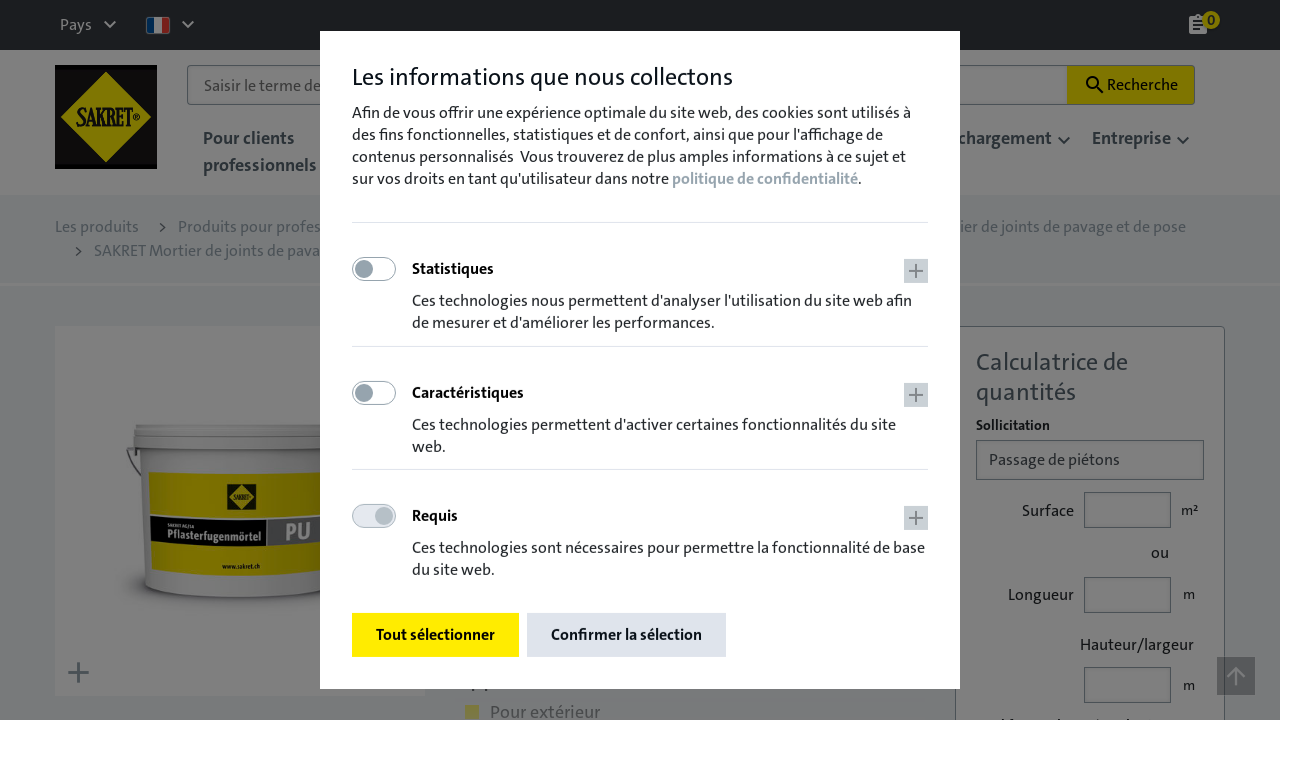

--- FILE ---
content_type: text/html; charset=utf-8
request_url: https://www.sakret.ch/fr/produit/CHE_PRO_WEB/Pflasterfugen_Bettungsmoertel/CHE_PRO_PF_PU/-a88527aeea4c1461
body_size: 20999
content:
<!DOCTYPE html>
<html lang="fr" class="no-js">
<!--noindex-->
<head>
    <title>SAKRET Mortier de joints de pavage PF PU</title>
            <script type="application/ld+json">{"@context":"https://schema.org","@type":"BreadcrumbList","itemListElement":[{"@type":"ListItem","position":1,"item":{"@id":"https://www.sakret.ch/fr/les-produits?products_filter_form_presenter%5Bproduct_class_changed%5D=0\u0026products_filter_form_presenter%5Bproduct_group%5D=Produits+pour+professionnels+%2F+Pour+le+commerce+sp%C3%A9cialis%C3%A9\u0026products_filter_form_presenter%5Bproduct_group_changed%5D=0","name":"Produits pour professionnels / Pour le commerce spécialisé"}},{"@type":"ListItem","position":2,"item":{"@id":"https://www.sakret.ch/fr/les-produits?products_filter_form_presenter%5Bproduct_class%5D=Jardinage+%2F+am%C3%A9nagement+du+paysage\u0026products_filter_form_presenter%5Bproduct_class_changed%5D=0\u0026products_filter_form_presenter%5Bproduct_group%5D=Produits+pour+professionnels+%2F+Pour+le+commerce+sp%C3%A9cialis%C3%A9\u0026products_filter_form_presenter%5Bproduct_group_changed%5D=0","name":"Jardinage / aménagement du paysage"}},{"@type":"ListItem","position":3,"item":{"@id":"https://www.sakret.ch/fr/les-produits?products_filter_form_presenter%5Bproduct_class%5D=Jardinage+%2F+am%C3%A9nagement+du+paysage\u0026products_filter_form_presenter%5Bproduct_class_changed%5D=0\u0026products_filter_form_presenter%5Bproduct_group%5D=Produits+pour+professionnels+%2F+Pour+le+commerce+sp%C3%A9cialis%C3%A9\u0026products_filter_form_presenter%5Bproduct_group_changed%5D=0\u0026products_filter_form_presenter%5Bproduct_type%5D=Mortier+de+joints+de+pavage+et+de+pose","name":"Mortier de joints de pavage et de pose"}}]}</script>






    <script type="application/ld+json">{"@context":"https://schema.org/","@type":"Product","name":"SAKRET Mortier de joints de pavage PF PU","image":"https://www.sakret.ch/cat_media/CHE-SAK-Pflasterfugenmoertel-PU-web-weiss-schatten.jpg","brand":{"@type":"Brand","name":"SAKRET"},"productID":"CHE_PRO_PF_PU","description":"Mortier de jointoiement drainable PUR pour charge moyenne avec mise en œuvre simple","sku":"14028125","category":"Jardinage / aménagement du paysage","gtin13":"4005813603574","url":"https://www.sakret.ch/fr/produit/CHE_PRO_WEB/Pflasterfugen_Bettungsmoertel/CHE_PRO_PF_PU/-a88527aeea4c1461"}</script>



        <meta name="google-site-verification" content="veUcj3mxoHAOP4HjHCBEsIVgbmKnHF3cEdT2-rYjPkw"/>
    <meta name="keywords" content="" />
    


            <link href="https://www.sakret.ch/fr/produit/CHE_PRO_WEB/Pflasterfugen_Bettungsmoertel/CHE_PRO_PF_PU/-a88527aeea4c1461" rel="canonical">
            <meta property="og:locale" content="fr_FR" />
<meta property="og:url" content="https://www.sakret.ch/fr/produit/CHE_PRO_WEB/Pflasterfugen_Bettungsmoertel/CHE_PRO_PF_PU/-a88527aeea4c1461" />
<meta property="og:title" content="Sakret" />
<meta property="og:type" content="website" />
<meta property="og:description" content="Hier finden Sie alle erhätlichen Produkte der SAKRET Schweiz. Vom Profi Bereich bis zu den Baumarkt-Produkten für den Heimwerker." />
<meta property="og:image" content="https://www.sakret.ch/assets/logo-sakret.png" />
<meta property="og:image:width" content="98" />
<meta property="og:image:height" content="78" />
<meta property="twitter:card" content="summary_lage_image" />
<meta property="twitter:title" content="Sakret" />
<meta property="twitter:description" content="Hier finden Sie alle erhätlichen Produkte der SAKRET Schweiz. Vom Profi Bereich bis zu den Baumarkt-Produkten für den Heimwerker." />
<meta property="twitter:image" content="https://www.sakret.ch/assets/logo-sakret.png" />

                            <link rel="alternate" hreflang="x-default" href="https://www.sakret.ch/de/produkt/CHE_PRO_WEB/Pflasterfugen_Bettungsmoertel/CHE_PRO_PF_PU/-4ff672836f732234/de/produkt/CHE_PRO_WEB/Pflasterfugen_Bettungsmoertel/CHE_PRO_PF_PU/-4ff672836f732234" />
<link rel="alternate" hreflang="de-ch" href="https://www.sakret.ch/de/produkt/CHE_PRO_WEB/Pflasterfugen_Bettungsmoertel/CHE_PRO_PF_PU/-4ff672836f732234/de/produkt/CHE_PRO_WEB/Pflasterfugen_Bettungsmoertel/CHE_PRO_PF_PU/-4ff672836f732234" />
<link rel="alternate" hreflang="fr" href="https://www.sakret.ch/fr/produit/CHE_PRO_WEB/Pflasterfugen_Bettungsmoertel/CHE_PRO_PF_PU/-a88527aeea4c1461/fr/produit/CHE_PRO_WEB/Pflasterfugen_Bettungsmoertel/CHE_PRO_PF_PU/-a88527aeea4c1461" />


    <meta charset="UTF-8">
    <meta http-equiv="x-ua-compatible" content="ie=edge">
    <meta name="viewport" content="width=device-width, initial-scale=1, shrink-to-fit=no">

    <meta name="csrf-param" content="authenticity_token" />
<meta name="csrf-token" content="SejqAiALiRnFZCeKR+iRPXjDOdG6kgTPgTxvdtF0TS7OZJd9XqU0PI2N3ellRkPIWNzAL9s0jXaS/eLiJ9ea0Q==" />
    <meta name="generator" content="Scrivito by Infopark Group GmbH (scrivito.com)" />
    
    <link rel="shortcut icon" type="image/x-icon" href="/favicon.ico"/>
<link data-rh="true" rel="icon" type="image/png" sizes="16x16" href="/favicon-16x16.png"/>
<link data-rh="true" rel="icon" type="image/png" sizes="32x32" href="/favicon-32x32.png"/>

<link data-rh="true" rel="apple-touch-icon" type="image/png" sizes="180x180" href="/apple-touch-icon.png"/>
<link rel="mask-icon" href="/safari-pinned-tab.svg" color="#000000">

<meta name="msapplication-config" content="/ieconfig.xml" />
<link rel="manifest" href="/site.webmanifest">



    <link rel="stylesheet" media="all" href="/assets/application-63da304f96964c81ae0fc6e7104759e7b1b87d011f46527a94e59e9f41dc5d2f.css" />
    
    <link rel="stylesheet" media="all" href="/assets/application/klaro/klaro-34a159ea5c89701848e4543a3b16999787d1415d9aad6fb38e78ac1418da518e.css" />

    <script>__REACT_DEVTOOLS_GLOBAL_HOOK__ = parent.__REACT_DEVTOOLS_GLOBAL_HOOK__</script>
    <script type="text/javascript">
    var jsFeatures = {
        locale: "fr",
        ask_for_zip: false,
        ask_for_zip_auto_offset: 0,
        domain: 'sakret_ch',
        trader_map: {
            ajax_url: '/maps/get_trader/',
            labels: {"adr_address":"Adresse","closed":"Fermé maintenant","error":"Impossible de charger les données du site!","international_phone_number":"Téléphone","open":"Ouvert maintenant","opening_hours":"Heures d’ouverture","plus_code":"Code plus","website":"Site Internet"},
            icon_map: {
                name: null,
                rating: null,
                geometry: null,
                adr_address: 'room',
                plus_code: 'add',
                website: 'language',
                international_phone_number: 'call',
                opening_hours: 'schedule',
                photo: null
            }
        },
        cart: {
            remove_item: 'Supprimer l&#39;article',
            mailto_email: 'info@sakret.ch',
            mailto_subject: 'Commande',
            mailto_intro: 'Mesdames%20et%20Messieurs,%20%0A%0APar%20la%20pr%C3%A9sente,%20je%20passe%20une%20commande%20ferme%20pour%20les%20produits%20SAKRET%20%C3%A9num%C3%A9r%C3%A9s%20ci-dessous%20dans%20les%20quantit%C3%A9s%20indiqu%C3%A9es%20:',
            mailto_outro: 'Merci%20beaucoup%20de%20me%20confirmer%20la%20r%C3%A9ception%20de%20la%20commande%20par%20e-mail%20ou%20par%20t%C3%A9l%C3%A9phone%20dans%20les%20plus%20brefs%20d%C3%A9lais%20et%20de%20me%20donner%20une%20date%20de%20livraison%20estim%C3%A9e.%0A%0AMeilleures%20salutations%20'
        },
        ac: {
            no_result: 'Aucune entrée présente.',
            no_chars: 'Veuillez saisir au moins 3 caractères.'
        }
    };
</script>



    
    <!-- Google Tag Manager -->
<script type="text/plain" data-name="googleTagmanager" data-type="application/javascript">
    var gaProperty = '';
    var disableStr = 'ga-disable-' + gaProperty;
    if(document.cookie.indexOf(disableStr + '=true') > -1) {
        window[disableStr] = true;
    }

    function gaOptout() {
        document.cookie = disableStr + '=true; expires=Thu, 31 Dec 2099 23:59:59 UTC; path=/';
        window[disableStr] = true;
        alert('Das Google Analytics Tracking ist jetzt deaktiviert.');
    }

    window.dataLayer = window.dataLayer || [];
    dataLayer.push({
        'userType': 'external',
        'event': 'userInfo'
    });

    ((function(w, d, s, l, i) {
        w[l] = w[l] || [];
        w[l].push({
            'gtm.start':
                new Date().getTime(), event: 'gtm.js'
        });
        var f = d.getElementsByTagName(s)[0],
            j = d.createElement(s), dl = l != 'dataLayer' ? '&l=' + l : '';
        j.async = true;
        j.src =
            'https://www.googletagmanager.com/gtm.js?id=' + i + dl;
        f.parentNode.insertBefore(j, f);
    })(window, document, 'script', 'dataLayer', 'GTM-MDRLKDX'));
</script>
<!-- End Google Tag Manager -->






    <script>
  var dataLayerZipCode = "";

  window.dataLayer = window.dataLayer || [];
  window.dataLayer.push({
    event: 'PLZ',
    "lizenz-plz": dataLayerZipCode
  });
</script>

</head>
<!--/noindex-->
<body
    
    data-pi-obj_class="PProductDetailsPage"
    data-pi-ws-id="published"
    data-pi-obj_id="a88527aeea4c1461"
    data-pi-obj_path="/sakret_ch/fr/products/product_details"
    x-ms-format-detection="none"
    class="">
<div class="page">
  <!--noindex-->
    <div class="global">
  <div class="global">
    <div class="container">
      <div class="global__left">
        
        <div class="global__region">
  <div class="dropdown">
    <a class="dropdown-toggle link" href="#" role="button" id="dropdownRegion" data-toggle="dropdown" aria-haspopup="true" aria-expanded="false" title="Sélectionner le pays"><span class="link__title">Pays</span></a>
    <div class="dropdown-menu" aria-labelledby="dropdownRegion">
      <form id="form_global_region">
        <div class="form-group">
          <input id="region_FR" name="global_region" checked="checked" type="radio" onclick="javascript:void(0)">
          <label for="region_FR">Suisse</label>
        </div>
          <a class="form-group" href="https://sakret.de">
            <div class="form-group">
              <input id="region_0" name="global_region" type="radio" onclick="window.location.href='https://sakret.de'">
              <label for="region_0">Allemagne</label>
            </div>
</a>          <a class="form-group" href="https://sakret.com">
            <div class="form-group">
              <input id="region_1" name="global_region" type="radio" onclick="window.location.href='https://sakret.com'">
              <label for="region_1">Sakret.com</label>
            </div>
</a>      </form>
    </div>
  </div>
</div>

        <div class="global__language">
    <div class="dropdown">
        <a
            class="dropdown-toggle link"
            href="javascript:void(0);"
            role="button"
            id="dropdownLanguage"
            data-toggle="dropdown"
            aria-haspopup="true"
            aria-expanded="false">

            <span class="flag flag-fr"></span>
            <span class="sr-only">Langue</span>
        </a>
        <div class="dropdown-menu" aria-labelledby="dropdownLanguage">
            <form id="form_global_language">
                    <div class="form-group">
                        <a href="https://www.sakret.ch/de/produkt/CHE_PRO_WEB/Pflasterfugen_Bettungsmoertel/CHE_PRO_PF_PU/-4ff672836f732234">
                            <input id="language_0" name="global_language"  type="radio" onclick="javascript:window.location.href='https://www.sakret.ch/de/produkt/CHE_PRO_WEB/Pflasterfugen_Bettungsmoertel/CHE_PRO_PF_PU/-4ff672836f732234'">
                            <label for="language_0">allemand</label>
</a>                    </div>
                    <div class="form-group">
                        <a href="javascript:void(0);">
                            <input id="language_1" name="global_language"  checked=checked type="radio" onclick="javascript:window.location.href='javascript:void(0);'">
                            <label for="language_1">français</label>
</a>                    </div>
            </form>
        </div>
    </div>
</div>


      </div>
      <div class="global__right">
          <div class="global__bookmarks">
  <div class="dropdown">
    <span class="merkzettel dropdown-toggle link"
       href="javascript:void(0);"
       role="button"
       id="dropdownBookmarks"
       data-toggle="dropdown"
       aria-haspopup="true"
       aria-expanded="false">
      <span class="material-icons" aria-hidden="true">assignment</span>
      <span class="link__title">Liste de favoris</span>
      <span class="counter pi-cart-counter">0</span>
    </span>
    <div class="dropdown-menu dropdown-menu-right" aria-labelledby="dropdownBookmarks">
      <div class="dropdown-menu-body">
        <div class="bookmarks-headline">
          <div class="h3">Liste de favoris</div>
        </div>
        <div class="cart cart-trader"></div>
        <div class="bookmarks-footer">
          <div class="bookmarks-footer__group">
            <a href="javascript:void(0);" class="button button--grey button--no-arrow pi-cart-print" data-pi-cart-print_title="Votre liste des favoris" title="imprimer">
              <span class="button__title"><i class="material-icons">print</i>
                <span class="sr-only">imprimer</span>
              </span>
            </a>
          </div>
          <div class="bookmarks-footer__group">
            <a class="pi-cart-trader-form button" id="dropdownTrader" href="javascript:void(0);" title="translation missing: fr.global_header.cart.go_to">
              <span class="button__title">Commande chez le commerçant</span>
            </a>
          </div>
        </div>
        <div class="pi-cart-send-form" style="display:none;">
          
        </div>
        <div class="dropdown-menu1 pi-cart-trader-cover-over" style="margin-top: 25px;" aria-labelledby="dropdownTrader">
          <div class="dropdown-menu-body">
            <div class="bookmarks-headline">
              <div class="row">
                <div class="col-md-12">
                  <button class="close" type="button" data-dismiss="modal" aria-label="Close">
                    <span aria-hidden="true">Fermer </span><i class="material-icons">close</i>
                  </button>
                </div>
                <div class="col-sm-10">
                  <p class="trader-info-text text">Veuillez indiquer votre numéro de client pour déclencher la commande</p>
                  <p class="trader-error-text text hasError">Veuillez saisir un numéro de client valide</p>
                </div>
              </div>
            </div>
            <div class="row trader-row">
              <div class="col-sm-6">
                <input placeholder="Numéro de client" class="form-control" name="trader_id_form_input" type="text">
              </div>
              <div class="col-sm-6">
                <a class="pi-cart-trader-submit button" href="javascript:void(0);" style="float:right;" title="translation missing: fr.global_header.cart.go_to">
                  <span class="button__title">envoyer</span>
                </a>
                <a class="button pi-cart-submit" href="javascript:void(0);" style="display:none; float:right;">
                  <span class="button__title">Envoyer liste des favoris</span>
                </a>
              </div>
            </div>
          </div>
        </div>


      </div>
      </div>
    </div>
  </div>
</div>


        
      </div>
    </div>
  </div>
</div>


  <header class="header">
    <div class="close-menu-overlay"></div>
    <div class="container">
        <div class="logo">
            <a href="https://www.sakret.ch/fr/start">
                <img alt="Illustration du logo de la société SAKRET" title="SAKRET Logo" src="/assets/logo-sakret-2b48fa05d5475c6c2146eab895a7616395694373470f3b69b800b27e9ebb7487.png" />
</a>        </div>
        <a class="toggle-menu" id="toggleMenu" href="#">
            <i class="material-icons">menu</i>
            <i class="material-icons">clear</i>
            <span class="link__title">Menü</span>
        </a>

        <a class="toggle-search" id="toggleSearch" href="#">
            <i class="material-icons">search</i>
            <span class="link__title">Recherche</span>
        </a>

        <div class="nav-search-wrapper">
            <div class="search" id="search">
                <form class="new_search_form_presenter" id="new_search_form_presenter" laceholder="Saisir le terme de la recherche..." autocomplete="on" action="/3133cddfd6eca3d0-3133cddfd6eca3d0" accept-charset="UTF-8" method="get"><input name="utf8" type="hidden" value="&#x2713;" />
                    <input value="a88527aeea4c1461" type="hidden" name="search_form_presenter[o]" id="search_form_presenter_o" />
                    <div class="search__input">
                        <input placeholder="Saisir le terme de la recherche..." autocomplete="on" type="text" name="search_form_presenter[q]" id="search_form_presenter_q" />
                        <button type="submit">
                            <i class="material-icons">search</i>
                            <span class="btn__title">Recherche</span>
                        </button>
                        <div class="search-suggestion">
    <button class="search-suggestion__close">
        <img src="/assets/svg/close-c0be2d5e5b7adba2d37843ea9b327d0e3897506c01e38d03c99499560002bf16.svg" alt="Close">
    </button>
    <div class="search-tabs">
        <div class="search-cat">
            <input id="searchCatProducts" type="radio" name="searchCats" value="products">
            <label for="searchCatProducts">Produits</label>
        </div>
        <div class="search-cat">
            <input id="searchCatContent" type="radio" name="searchCats" value="content">
            <label for="searchCatContent">Contenus</label>
        </div>
        <div class="search-cat">
            <input id="searchCatJobs" type="radio" name="searchCats" value="jobs">
            <label for="searchCatJobs">Offres de travail</label>
        </div>
        <div class="search-cat">
            <input id="searchCatEvents" type="radio" name="searchCats" value="events">
            <label for="searchCatEvents">Événements</label>
        </div>
    </div>
    <div class="search-result"></div>

    <div class="search-more">
        <a class="search-more__link" href="#">
            <span>Afficher tous les résultats</span>
        </a>
    </div>
</div>
                    </div>
</form>            </div>
                <nav class="nav nav-menu" id="navMenu">
        <ul class="justify-content-start nav-menu__first-level menu--container"><li id="4ea1dde0364f9aba" data-path="/sakret_ch/fr/aeaa934a2f689b39"><span id="flyout_4ea1dde0364f9aba" class="nav-menu__item nav-menu__item--toggle" aria-haspopup="true" aria-expanded="false" style="cursor: pointer;">Pour clients professionnels</span><div class="nav-menu__flyout" aria-labelledby="flyout_4ea1dde0364f9aba"><button class="close close-menu" type="button" data-dismiss="modal" aria-label="Fermer"><span aria-hidden="true">Fermer</span><i class="material-icons">close</i></button><ul class="nav-menu__second-level"><li id="517835a56f095e36" data-path="/sakret_ch/fr/aeaa934a2f689b39/69ee79c4bbbbe506"><a title="Aller à: Assortiment de produits" class="nav-menu__item" href="/fr/pour-clients-professionnels/assortiment-de-produits-517835a56f095e36"><img src="https://cdn0.scrvt.com/704ea2455aa6ef8fb455ea33fb3e4e99/ca3cda3229341ad0/7b68345b2dce/v/4d6bd1dc4391/sakret-schweiz-fachhunternehmer-baustoff-sortiment.jpg" alt="SAKRET Fachunternehmer-Sortiment" title="SAKRET Fachunternehmer-Sortiment" /><span class="link__title"><strong>Assortiment de produits</strong><small>Nous avons un assortiment commercial spécialement destiné à nos clients professionnels.</small></span></a></li><li id="5076222483637be5" data-path="/sakret_ch/fr/aeaa934a2f689b39/6f737a7b0353c250"><a title="Aller à: SwissMix ligne de produits" class="nav-menu__item" href="/fr/pour-clients-professionnels/sakret-swissmix"><img src="https://cdn0.scrvt.com/704ea2455aa6ef8fb455ea33fb3e4e99/d6eec41ad7d78d92/809a036a584f/v/6f8f7e2ed538/swissmix-logo-klein.jpg" alt="Swissmix Logo klein" title="SAKRET Schweiz Swissmix Logo klein" /><span class="link__title"><strong>SwissMix ligne de produits</strong><small>les plus nouvelles produits SwissMix de SAKRET</small></span></a></li><li id="76a38bbbb71f7913" data-path="/sakret_ch/fr/aeaa934a2f689b39/4e6cf1e8a1a42944"><a title="Aller à: Références" class="nav-menu__item" href="/fr/pour-clients-professionnels/references"><img src="https://cdn0.scrvt.com/704ea2455aa6ef8fb455ea33fb3e4e99/23104acf322a3d4d/d3e2b89840dc/v/047282f276e8/referenzbild-obere-leiste.jpg" alt="Referenzen" title="Referenzen" /><span class="link__title"><strong>Références</strong><small>Laissez-vous convaincre par les références intéressantes de SAKRET</small></span></a></li><li id="397f56823d575c27" data-path="/sakret_ch/fr/aeaa934a2f689b39/ad5ba632848003d4"><a title="Aller à: Systèmes: Remise en état du béton" class="nav-menu__item" href="/fr/pour-clients-professionnels/sakret-systemes-de-remise-en-etat"><img src="https://cdn0.scrvt.com/704ea2455aa6ef8fb455ea33fb3e4e99/1a9df77b8c6261ad/e5e2bb45b4e5/v/88b100332db2/sakret-schweiz-betoninstandsetzungssysteme-thumbnail.jpg" alt="Thumbnail SAKRET Betoninstandsetzungssysteme" title="SAKRET Betoninstandsetzungssysteme" /><span class="link__title"><strong>Systèmes: Remise en état du béton</strong><small>Tout sur le sujet de la remise en état du béton</small></span></a></li><li id="7cb4274c7972d224" data-path="/sakret_ch/fr/aeaa934a2f689b39/aada4f2ced50b4b4"><a title="Aller à: Informations sur la mise en œuvre" class="nav-menu__item" href="/fr/pour-clients-professionnels/Informations-sur-la-mise-en-oeuvre"><img src="https://cdn0.scrvt.com/704ea2455aa6ef8fb455ea33fb3e4e99/626f5234eaa8f252/05769bb2f60d/v/56a3a45b6151/sakret-verarbeitung-navigation.jpg" alt="Thumbnail für die Navigation - Verarbeitungshinweise" title="Thumbnail für die Navigation - Verarbeitungshinweise" /><span class="link__title"><strong>Informations sur la mise en œuvre</strong><small>Pour de nombreuses applications, nous avons les instructions de mise en œuvre appropriées</small></span></a></li><li id="67a1ae48750ebaf0" data-path="/sakret_ch/fr/aeaa934a2f689b39/395d4dee9d81d171"><a title="Aller à: " class="nav-menu__item" href="/fr/pour-clients-professionnels/details-de-la-construction"><img src="https://cdn0.scrvt.com/704ea2455aa6ef8fb455ea33fb3e4e99/2697f926327bc731/da90de871bb9/v/5074297651d9/sakret-konstruktionsdetails-navi-kachel.jpg" alt="Navigationskachel Konstruktionsdetails technische Zeichnungen" title="Navigationskachel Konstruktionsdetails technische Zeichnungen" /><span class="link__title"><strong>Détails de la construction</strong><small>Pour ceux qui veulent le savoir exactement.</small></span></a></li><li id="59df542eb25845f9" data-path="/sakret_ch/fr/aeaa934a2f689b39/59df542eb25845f9"><a title="Aller à: " class="nav-menu__item" href="/fr/pour-clients-professionnels/tiefbau-kopfsteinpflasterung-59df542eb25845f9"><img src="/assets/blank-2dfe28cbdb83f01c940de6a88ab86200154fd772d568035ac568664e52068363.gif" /><span class="link__title"><strong>Tiefbau Kopfsteinpflästerung</strong><small></small></span></a></li></ul></div></li><li id="de2a54497a1af6a0" data-path="/sakret_ch/fr/4581abf6e53bd672"><span id="flyout_de2a54497a1af6a0" class="nav-menu__item nav-menu__item--toggle" aria-haspopup="true" aria-expanded="false" style="cursor: pointer;">Pour bricoleurs</span><div class="nav-menu__flyout" aria-labelledby="flyout_de2a54497a1af6a0"><button class="close close-menu" type="button" data-dismiss="modal" aria-label="Fermer"><span aria-hidden="true">Fermer</span><i class="material-icons">close</i></button><ul class="nav-menu__second-level"><li id="aebb38a37d10b314" data-path="/sakret_ch/fr/4581abf6e53bd672/9556f3d4d8ad4aa6"><a title="Aller à: Assortiment de produits" class="nav-menu__item" href="/fr/pour-bricoleurs/assortiment-de-produits"><img src="https://cdn0.scrvt.com/704ea2455aa6ef8fb455ea33fb3e4e99/766f21da40725bb4/967351914222/v/7fa08b7a9f60/sakret-schweiz-heimwerker-baumarkt-sortiment.jpg" alt="SAKRET Heimwerker-Produkte" title="SAKRET Heimwerker-Produkte" /><span class="link__title"><strong>Assortiment de produits</strong><small>Nous proposons un assortiment bien étoffé de magasin de bricolage.</small></span></a></li><li id="4fd9f5dbd44189a4" data-path="/sakret_ch/fr/4581abf6e53bd672/41140765e9719e66"><a title="Aller à: Projets de rénovations" class="nav-menu__item" href="/fr/pour-bricoleurs/renovier-projekte"><img src="https://cdn0.scrvt.com/704ea2455aa6ef8fb455ea33fb3e4e99/0631db6e5aa8f8d6/2ea62689c3a9/v/9ba5beb316f3/heimwerker-3zu2-klein.jpg" alt="" title="Heimwerker Renovierprojekt zu Hause" /><span class="link__title"><strong>Projets de rénovations</strong><small>Rénovation et assainissement avec SAKRET</small></span></a></li><li id="959ca85bedaa1f05" data-path="/sakret_ch/fr/4581abf6e53bd672/c602f06a0edfa879"><a title="Aller à: Projets de jardinage" class="nav-menu__item" href="/fr/pour-bricoleurs/projets-de-jardinage"><img src="https://cdn0.scrvt.com/704ea2455aa6ef8fb455ea33fb3e4e99/171c6f0eb96ca1ba/8917dbd4ef43/v/d3b6e8b9b3e4/sakret-schweiz-garten-projekte-navigation.jpg" alt="Gartenprojekte | gewundener Weg zwischen Rasen" title="Gartenprojekte | gewundener Weg zwischen Rasen" /><span class="link__title"><strong>Projets de jardinage</strong><small>Aménager son jardin facilement</small></span></a></li><li id="c197c31a812204c1" data-path="/sakret_ch/fr/4581abf6e53bd672/4cceac9f2844e168"><a title="Aller à: Projets de carrelage" class="nav-menu__item" href="/fr/pour-bricoleurs/projets-de-carrelage"><img src="https://cdn0.scrvt.com/704ea2455aa6ef8fb455ea33fb3e4e99/adb877c630297f73/79c46d97edae/v/eeac13f9bf27/sakret-schweiz-heimwerker-fliesen-projekte-navigation.jpg" alt="Fliesenprojekte | Fliesen werden auf Fliesenkleber an der Wand aufgebracht" title="Fliesenprojekte | Fliesen werden auf Fliesenkleber an der Wand aufgebracht" /><span class="link__title"><strong>Projets de carrelage</strong><small>Poser du carrelage facilement</small></span></a></li></ul></div></li><li id="189240b56d1dd70d" data-path="/sakret_ch/fr/f6296a19615a3f60"><span id="flyout_189240b56d1dd70d" class="nav-menu__item nav-menu__item--toggle" aria-haspopup="true" aria-expanded="false" style="cursor: pointer;">Calculatrice</span><div class="nav-menu__flyout" aria-labelledby="flyout_189240b56d1dd70d"><button class="close close-menu" type="button" data-dismiss="modal" aria-label="Fermer"><span aria-hidden="true">Fermer</span><i class="material-icons">close</i></button><ul class="nav-menu__second-level"><li id="6f154faf3474ec6e" data-path="/sakret_ch/fr/f6296a19615a3f60/6f154faf3474ec6e"><a title="Aller à: SAKRET calculatrice de quantité" class="nav-menu__item" href="/fr/calculatrice/sakret-calculatrice"><img src="https://cdn0.scrvt.com/704ea2455aa6ef8fb455ea33fb3e4e99/5172e6c3d32a0454/43577a6d15d8/v/8e28a1d627a2/sakret-service-mengenrechner-navigation.jpg" alt="Service Mengenrechner | Taschenrechner auf einem Block" title="Service Mengenrechner | Taschenrechner auf einem Block" /><span class="link__title"><strong>SAKRET calculatrice de quantité</strong><small>Calculez la quantité ici </small></span></a></li></ul></div></li><li id="236f709a0a7f2268" data-path="/sakret_ch/fr/ea215de53bf019a3"><span id="flyout_236f709a0a7f2268" class="nav-menu__item nav-menu__item--toggle" aria-haspopup="true" aria-expanded="false" style="cursor: pointer;">Recherche de commerçants</span><div class="nav-menu__flyout" aria-labelledby="flyout_236f709a0a7f2268"><button class="close close-menu" type="button" data-dismiss="modal" aria-label="Fermer"><span aria-hidden="true">Fermer</span><i class="material-icons">close</i></button><ul class="nav-menu__second-level"><li id="ba83f1530f5f0659" data-path="/sakret_ch/fr/ea215de53bf019a3/e402ada7c14009d9"><a title="Aller à: Recherche de commerçants" class="nav-menu__item" href="/fr/recherche-de-commercants/recherche-de-commercants"><img src="https://cdn0.scrvt.com/704ea2455aa6ef8fb455ea33fb3e4e99/384c2ec752203590/950af890eb89/v/b2d24261236c/sakret-haendlernetz-v03-winzig.jpg" alt="" title="SAKRET Händlernetzwerk" /><span class="link__title"><strong>Recherche de commerçants</strong><small>Trouvez le commerçantsle plus proche de chez vous</small></span></a></li></ul></div></li><li id="efd9a0552c9f62e3" data-path="/sakret_ch/fr/4cf76bb3102ca139"><span id="flyout_efd9a0552c9f62e3" class="nav-menu__item nav-menu__item--toggle" aria-haspopup="true" aria-expanded="false" style="cursor: pointer;">Téléchargement</span><div class="nav-menu__flyout" aria-labelledby="flyout_efd9a0552c9f62e3"><button class="close close-menu" type="button" data-dismiss="modal" aria-label="Fermer"><span aria-hidden="true">Fermer</span><i class="material-icons">close</i></button><ul class="nav-menu__second-level"><li id="02275d20ed98a957" data-path="/sakret_ch/fr/4cf76bb3102ca139/00e2629e1b9c5c59"><a title="Aller à: SAKRET Catalogues de produits" class="nav-menu__item" href="/fr/downloads/sakret-catalogues-de-produits"><img src="https://cdn0.scrvt.com/704ea2455aa6ef8fb455ea33fb3e4e99/8b0e6045ddd04a9f/24ae213e80bc/v/f37b8d9b56f3/sakret-schweiz-produktekataloge.jpg" alt="Lieferprogramm SAKRET Schweiz" title="Lieferprogramm SAKRET Schweiz 2018 | SAKRET Schweiz" /><span class="link__title"><strong>SAKRET Catalogues de produits</strong><small>L'assortiment de produits actuel de SAKRET Suisse</small></span></a></li><li id="1b70d3b17898762d" data-path="/sakret_ch/fr/4cf76bb3102ca139/7939479c83b06d23"><a title="Aller à: SAKRET Brochures" class="nav-menu__item" href="/fr/downloads/sakret-brochures"><img src="https://cdn0.scrvt.com/704ea2455aa6ef8fb455ea33fb3e4e99/bdac16b61d890b81/94346aa9d7c7/v/5c587f2d120b/sakret-schweiz-bro-suchergebnis.jpg" alt="SAKRET Schweiz Werbemittel" title="Attraktive Werbemittel | SAKRET Schweiz" /><span class="link__title"><strong>SAKRET Brochures</strong><small>Brochures informatives et dépliants de SAKRET</small></span></a></li><li id="3d48159d19119f40" data-path="/sakret_ch/fr/4cf76bb3102ca139/42f8330c0624413c"><a title="Aller à: " class="nav-menu__item" href="/fr/telechargement/telechargements-divers"><img src="/assets/blank-2dfe28cbdb83f01c940de6a88ab86200154fd772d568035ac568664e52068363.gif" /><span class="link__title"><strong>Téléchargements divers</strong><small></small></span></a></li></ul></div></li><li id="af9b2c68774f8984" data-path="/sakret_ch/fr/4c47289261c0c93f"><span id="flyout_af9b2c68774f8984" class="nav-menu__item nav-menu__item--toggle" aria-haspopup="true" aria-expanded="false" style="cursor: pointer;">Entreprise</span><div class="nav-menu__flyout" aria-labelledby="flyout_af9b2c68774f8984"><button class="close close-menu" type="button" data-dismiss="modal" aria-label="Fermer"><span aria-hidden="true">Fermer</span><i class="material-icons">close</i></button><ul class="nav-menu__second-level"><li id="445655bc6429767e" data-path="/sakret_ch/fr/4c47289261c0c93f/2a74d0f7a7dc80dd"><a title="Aller à: SAKRET en Suisse" class="nav-menu__item" href="/fr/entreprise/sakret"><img src="https://cdn0.scrvt.com/704ea2455aa6ef8fb455ea33fb3e4e99/1cd1291ca4c3066d/50cd85e901a7/v/0364d5e9fead/sakret-schweiz-standort-solothurn.jpg" alt="SAKRET Schweiz" title="Lizenzverbund von SAKRET langt bis in die Schweiz | SAKRET Schweiz" /><span class="link__title"><strong>SAKRET en Suisse</strong><small>L’inventeur du mortier sec d’usine</small></span></a></li><li id="7d03b0e35797f782" data-path="/sakret_ch/fr/4c47289261c0c93f/05a50901f57c2df5"><a title="Aller à: SAKRET international" class="nav-menu__item" href="/fr/entreprise/sakret-international"><img src="https://cdn0.scrvt.com/704ea2455aa6ef8fb455ea33fb3e4e99/671fa47706b188e8/022a9f44575a/v/e03e07cd6757/sakret-schweiz-international-karte.jpg" alt="SAKRET Gruppe international" title="Lizenzverband der SAKRET Gruppe | SAKRET Schweiz" /><span class="link__title"><strong>SAKRET international</strong><small>En savoir plus du Groupe SAKRET international</small></span></a></li><li id="1f41db64b25a6958" data-path="/sakret_ch/fr/4c47289261c0c93f/17739f9631ea5de4"><a title="Aller à: Actualités" class="nav-menu__item" href="/fr/entreprise/actualites"><img src="https://cdn0.scrvt.com/704ea2455aa6ef8fb455ea33fb3e4e99/f7533c51ee126825/9cab5b5445a7/v/54ffcfb445d9/auf-dem-laufenden-3zu2-winzig-logo.jpg" alt="" title="Auf dem Laufenden" /><span class="link__title"><strong>Actualités</strong><small>Promotions des ventes, annonces et nouvelles de l'industrie</small></span></a></li><li id="c0495ee767558db4" data-path="/sakret_ch/fr/4c47289261c0c93f/38d364968e8ae4bb"><a title="Aller à: Emploi" class="nav-menu__item" href="/fr/entreprise/emploi"><img src="https://cdn0.scrvt.com/704ea2455aa6ef8fb455ea33fb3e4e99/a3aeedf7b896804a/a527f41948b4/v/d88cf18387e7/sakret-schweiz-unternehmen-jobs.jpg" alt="Arbeiten bei SAKRET | SAKRET-Helm" title="Arbeiten bei SAKRET | SAKRET-Helm" /><span class="link__title"><strong>Emploi</strong><small>Pour en savoir plus des postes vacants chez SAKRET</small></span></a></li></ul></div></li></ul>
    <ul class="nav-menu__first-level menu--container menu--meta">

        <li>
            <a class="nav-menu__item item--dark has--flag nav-menu__item--toggle" href="#" id="flyout_land" aria-haspopup="true" aria-expanded="false"><span class="flag flag-de"> </span><span class="link__title">Sélectionner le pays</span></a>
            <div class="nav-menu__flyout" aria-labelledby="flyout_land">
                <form id="form_global_region_mobile">
                    <ul class="nav-menu__meta-level">
                        <div class="form-group">
                            <input id="region_FR_mob" name="global_region_mobile" checked="checked" type="radio" onclick="javascript:void(0)">
                            <label for="region_FR_mob">Suisse</label>
                        </div>

                            <a class="form-group" href="https://sakret.de">
                                <div class="form-group">
                                    <input id="region_0_mob" name="global_region_mobile" type="radio" onclick="window.location.href='https://sakret.de'">
                                    <label for="region_0_mob">Allemagne</label>
                                </div>
</a>                            <a class="form-group" href="https://sakret.com">
                                <div class="form-group">
                                    <input id="region_1_mob" name="global_region_mobile" type="radio" onclick="window.location.href='https://sakret.com'">
                                    <label for="region_1_mob">Sakret.com</label>
                                </div>
</a>                    </ul>
                </form>
            </div>
        </li>
            <li>
                <a class="nav-menu__item item--dark has--flag nav-menu__item--toggle" href="#" id="flyout_language" aria-haspopup="true" aria-expanded="false"><span class="flag flag-fr"> </span><span>Langue</span></a>
                <div class="nav-menu__flyout" aria-labelledby="flyout_language">
                    <form id="form_global_languae_mobile">
                        <ul class="nav-menu__meta-level">
                                <li>
                                    <div class="form-group">
                                        <a href="https://www.sakret.ch/de/start">
                                            <input id="language_0_mob" name="global_language_mobile"  type="radio" onclick="javascript:window.location.href='https://www.sakret.ch/de/start'">
                                            <label for="language_0_mob">allemand</label>
</a>                                    </div>
                                </li>
                                <li>
                                    <div class="form-group">
                                        <a href="https://www.sakret.ch/fr/start">
                                            <input id="language_1_mob" name="global_language_mobile"  checked=&quot;checked&quot; type="radio" onclick="javascript:window.location.href='https://www.sakret.ch/fr/start'">
                                            <label for="language_1_mob">français</label>
</a>                                    </div>
                                </li>
                        </ul>
                    </form>
                </div>
            </li>
    </ul>
</nav>

        </div>
            
    </div>
</header>

          <div class="section section--breadcrumb">
    <div class="container">
      <div class="row">
        <div class="col">
            <ol class="breadcrumb">
                <li class="breadcrumb-item">
                    <a href="/fr/les-produits">Les produits</a>
                </li>
                        <li class="breadcrumb-item">
                            <a href="https://www.sakret.ch/fr/les-produits?products_filter_form_presenter%5Bproduct_class_changed%5D=0&amp;products_filter_form_presenter%5Bproduct_group%5D=Produits+pour+professionnels+%2F+Pour+le+commerce+sp%C3%A9cialis%C3%A9&amp;products_filter_form_presenter%5Bproduct_group_changed%5D=0">Produits pour professionnels / Pour le commerce spécialisé</a>
                        </li>
                        <li class="breadcrumb-item">
                            <a href="https://www.sakret.ch/fr/les-produits?products_filter_form_presenter%5Bproduct_class%5D=Jardinage+%2F+am%C3%A9nagement+du+paysage&amp;products_filter_form_presenter%5Bproduct_class_changed%5D=0&amp;products_filter_form_presenter%5Bproduct_group%5D=Produits+pour+professionnels+%2F+Pour+le+commerce+sp%C3%A9cialis%C3%A9&amp;products_filter_form_presenter%5Bproduct_group_changed%5D=0">Jardinage / aménagement du paysage</a>
                        </li>
                        <li class="breadcrumb-item">
                            <a href="https://www.sakret.ch/fr/les-produits?products_filter_form_presenter%5Bproduct_class%5D=Jardinage+%2F+am%C3%A9nagement+du+paysage&amp;products_filter_form_presenter%5Bproduct_class_changed%5D=0&amp;products_filter_form_presenter%5Bproduct_group%5D=Produits+pour+professionnels+%2F+Pour+le+commerce+sp%C3%A9cialis%C3%A9&amp;products_filter_form_presenter%5Bproduct_group_changed%5D=0&amp;products_filter_form_presenter%5Bproduct_type%5D=Mortier+de+joints+de+pavage+et+de+pose">Mortier de joints de pavage et de pose</a>
                        </li>
                <li class="breadcrumb-item">SAKRET Mortier de joints de pavage PF PU</li>
            </ol>
        </div>
      </div>
    </div>
  </div>

  

  <!--/noindex-->
  
<!-- IMPORT 2026-01-19 -->


<div class="section section--sm section--bg-grey section--product">
    <div class="container">
        <div class="row">
            <div class="col-md-6 col-lg-4 col-xl-4 order-2 order-md-1">
                <div class="product-preview">
                    <div class="slider slider-sync" data-slider-sync-id="product-slider-CHE_PRO_PF_PU">
                            <div class="slider-sync__item">
                                <figure class="figure">
                                        <div class="figure__image figure__image--zoom image--plus">
                                            <a data-caption="Image du produit Mortier de joints de pavage PF PU de la société SAKRET &amp;copy; SAKRET Ce travail, y compris toutes ses parties, est prot&amp;eacute;g&amp;eacute; par le droit d&#39;auteur SAKRET Trockenbaustoffe Europa GmbH &amp;amp; Co. KG Franklinstra&amp;szlig;e 14 D-10587 Berlin www.sakret.de" data-fancybox="product_images" href="/cat_media/CHE-SAK-Pflasterfugenmoertel-PU-web-weiss-schatten.jpg">
                                                <img alt="image du produit | Mortier de joints de pavage PF PU" title="Mortier de joints de pavage PF PU | SAKRET" src="/cat_media/CHE-SAK-Pflasterfugenmoertel-PU-web-weiss-schatten.jpg" />
</a>                                        </div>
                                        </figure>
                                    </div>
                    </div>
                        <div class="slider slider-nav"  style="opacity: 0;">
                                <div class="slider-nav__item">
                                    <figure class="figure">
                                        <div class="figure__image">
                                            <img alt="image du produit | Mortier de joints de pavage PF PU" title="Mortier de joints de pavage PF PU | SAKRET" src="/cat_media/CHE-SAK-Pflasterfugenmoertel-PU-web-weiss-schatten.jpg" />
                                        </div>
                                    </figure>
                                </div>
                        </div>
                </div>
            </div>

            <div class="col-md-6 col-lg-4 col-xl-5 order-1 order-md-2">
                <div class="product-details show-more has-shadow">
                    <div class="module module-text-image">
                        <div class="module__header"></div>
                        <div class="module__body">
                            <div class="heading">
                                <div class="h3">Jardinage / aménagement du paysage</div>
                            </div>
                            <div class="heading">
                                <h1 class="h2">SAKRET Mortier de joints de pavage PF PU</h1>
                            </div>



                                <div class="text">
                                    <p>Mortier de jointoiement drainable PUR pour charge moyenne avec mise en œuvre simple</p>
                                </div>

                                <p>
                                    <a class="button pi-tab-toggle" href="#productDetail" data-pi-toggle-tab="tab-01-4">
                                    <span class="button__title">
                                         Détails de produits
                                    </span>
                                    </a>
                                    <a class="button pi-acc-toggle" href="#productDetail" data-pi-toggle-acc="accordion-element-body-acc-01-4">
                                        <span class="button__title">
                                             Détails de produits
                                        </span>
                                    </a>
                                </p>
                                    <p>
                                        <a class="button pi-tab-toggle" href="#productDetail" data-pi-toggle-tab="tab-04-4">
                                        <span class="button__title">
                                             Données techniques
                                        </span>
                                        </a>
                                        <a class="button pi-acc-toggle" href="#productDetail" data-pi-toggle-acc="accordion-element-body-acc-04-4">
                                        <span class="button__title">
                                             Données techniques
                                        </span>
                                        </a>
                                    </p>


                                            <div class="heading">
                                                <div class="h3">Application</div>
                                            </div>
                                            <div class="text ul-custom">
                                                    <ul>
                                                            <li>Pour extérieur</li>
                                                            <li>Pour sol</li>
                                                    </ul>
                                            </div>

                                            <div class="heading">
                                                <div class="h3">Aptitude</div>
                                            </div>
                                            <div class="text ul-custom">
                                                        <div class="mb"><ul><li>Pour le jointoiement de pierres naturelles et artificielles en ext&eacute;rieur avec faible trafic, telles que all&eacute;es de garage, chemins pi&eacute;tonniers, terrasses, etc.</li><li>Pour le jointoiement d'anciens ou de nouveaux pav&eacute;s en ext&eacute;rieur, par ex. dans les jardins.</li></ul></div>
                                            </div>

                                <div class="heading">
                                    <div class="h3">Caractéristiques du Produit</div>
                                </div>
                                <div class="text ul-custom"><ul><li>Perm&eacute;able &agrave; l'eau</li><li>Long temps de mise en &oelig;uvre</li><li>Uniquement pour supports drainables</li><li>Pr&ecirc;t &agrave; l'emploi</li><li>R&eacute;sistance &eacute;lev&eacute;e au gel/sel de d&eacute;gel</li></ul></div>

                        </div>
                    </div>
                </div>
                <a class="cta-show-more button-link button-link--next" href="javascript:void(0);" title="Afficher plus/moins">
                    <span class="cta-show__more">plus</span><span class="cta-show__less">moins</span>
                </a>

            </div>

                    <div class="col-md-6 col-lg-4 col-xl-3 order-3 order-md-3">
                        <!--a class="collapse-calculator" data-toggle="collapse" href="#collapseCalculator" aria-expanded="false" aria-controls="collapseCalculator">
              <i class="material-icons">dialpad</i>
              <span>Afficher la calculatrice de quantités</span>
            </a-->
                        <script type="application/json" id="js-react-on-rails-context">{"railsEnv":"production","inMailer":false,"i18nLocale":"fr","i18nDefaultLocale":"de","rorVersion":"11.0.9","rorPro":false,"href":"https://www.sakret.ch/fr/produit/CHE_PRO_WEB/Pflasterfugen_Bettungsmoertel/CHE_PRO_PF_PU/-a88527aeea4c1461","location":"/fr/produit/CHE_PRO_WEB/Pflasterfugen_Bettungsmoertel/CHE_PRO_PF_PU/-a88527aeea4c1461","scheme":"https","host":"www.sakret.ch","port":null,"pathname":"/fr/produit/CHE_PRO_WEB/Pflasterfugen_Bettungsmoertel/CHE_PRO_PF_PU/-a88527aeea4c1461","search":null,"httpAcceptLanguage":null,"serverSide":false}</script>
<div id="WCalculatorWidget-react-component-d0065fb2-63a7-4b0e-8953-6c1d4c2a4aef"><div data-reactroot=""></div></div>
      <script type="application/json" class="js-react-on-rails-component" data-component-name="WCalculatorWidget" data-dom-id="WCalculatorWidget-react-component-d0065fb2-63a7-4b0e-8953-6c1d4c2a4aef">{"prerendered":true,"calculator_title":"Calculatrice de quantités","calculator":"","distributor":"distributor_global","product":"CHE_PRO_WEB_Pflasterfugen_Bettungsmoertel=-=CHE_PRO_PF_PU=-=fr_fr","locale":"fr"}</script>
      

                    </div>
        </div>
    </div>
</div>

<div data-scrivito-editors-placeholder="usp_banners: Hier klicken zum Bearbeiten" data-pi-editors-placeholder="usp_banners: Hier klicken zum Bearbeiten" data-pi-label-help="" data-pi-editing-enabled="true"></div>

    <div class="section section--sm section--bg-grey">
        <div class="container">
                <div class="row">
                    <div class="col">
                        <h2 class="h3 text--grey mb-4">Variantes</h2>
                        <div class="product product-model-list has-shadow">
                            <ul>
                                    <li>
    <div class="module module-card model--item">
        <div class="module__header">
            <div class="slider slider--details" data-slider-sync-id="article-slider-4005813603574">
                    <figure class="figure">
                            <div class="figure__image figure__image--zoom">
                                <a data-caption="Image du produit Mortier de joints de pavage PF PU de la société SAKRET &amp;copy; SAKRET Ce travail, y compris toutes ses parties, est prot&amp;eacute;g&amp;eacute; par le droit d&#39;auteur SAKRET Trockenbaustoffe Europa GmbH &amp;amp; Co. KG Franklinstra&amp;szlig;e 14 D-10587 Berlin www.sakret.de" data-fancybox="article_images_4005813603574" href="/cat_media/CHE-SAK-Pflasterfugenmoertel-PU-web-weiss-schatten.jpg">
                                    <img alt="image du produit | Mortier de joints de pavage PF PU" title="Mortier de joints de pavage PF PU | SAKRET" src="/cat_media/CHE-SAK-Pflasterfugenmoertel-PU-web-weiss-schatten.jpg" />
</a>                            </div>
                            <figcaption class="figure__caption">
                                <span class="caption-label"></span><span class="caption-value">gris</span>
                            </figcaption>
                    </figure>
            </div>
        </div>

        <div class="module__body">
            <a id="4005813603574"></a>
            <a id="14028125"></a>
            <div class="dl-group">
                    <dl class=dl-group__large>
                        <dt>La Taille du Récipient</dt>
                        <dd>25 kg Seau</dd>
                    </dl>
                    <dl class=dl-group__large>
                        <dt>Volume de Livraison</dt>
                        <dd>1 x 24 Seau sur palette</dd>
                    </dl>
                    <dl>
                        <dt>EAN / GTIN</dt>
                        <dd>4005813603574</dd>
                    </dl>
                    <dl>
                        <dt>Numéro d&#39;article régional</dt>
                        <dd>14028125</dd>
                    </dl>
            </div>
                <div class="module__footer">
                <div class="form-group">
                    <label for="inputMenge">Quantité</label>
                    <input class="pi-cart-quantity form-control input--small"
                           id="inputMenge"
                           type="number"
                           value="1"
                           min="1"
                           max="9999999"
                           data-pi-cart-item_id="CHE_PRO_WEB_Pflasterfugen_Bettungsmoertel=-=CHE_PRO_PF_PU=-=fr_fr_4005813603574"
                           rel="article-cart-control">
                </div>
                <div class="cta">
                        <a class="pi-cart-add button button--grey button--notice button--center"
                           data-pi-cart-item_id="CHE_PRO_WEB_Pflasterfugen_Bettungsmoertel=-=CHE_PRO_PF_PU=-=fr_fr_4005813603574"
                           data-pi-cart-item_title=""
                           data-pi-cart-item_subtitle="4005813603574"
                           href="javascript:void(0);"
                           rel="article-cart-control">
                            <span class="button__title">Enregistrer</span>
                        </a>
                </div>
            </div>
        </div>
    </div>
</li>

                                    <li>
    <div class="module module-card model--item">
        <div class="module__header">
            <div class="slider slider--details" data-slider-sync-id="article-slider-4005813603598">
                    <figure class="figure">
                            <div class="figure__image figure__image--zoom">
                                <a data-caption="Image du produit Mortier de joints de pavage PF PU de la société SAKRET &amp;copy; SAKRET Ce travail, y compris toutes ses parties, est prot&amp;eacute;g&amp;eacute; par le droit d&#39;auteur SAKRET Trockenbaustoffe Europa GmbH &amp;amp; Co. KG Franklinstra&amp;szlig;e 14 D-10587 Berlin www.sakret.de &amp;copy; SAKRET Ce travail, y compris toutes ses parties, est prot&amp;eacute;g&amp;eacute; par le droit d&#39;auteur SAKRET Trockenbaustoffe Europa GmbH &amp;amp; Co. KG Franklinstra&amp;szlig;e 14 D-10587 Berlin www.sakret.de" data-fancybox="article_images_4005813603598" href="/cat_media/CHE-SAK-Pflasterfugenmoertel-PU-web-weiss-schatten.jpg">
                                    <img alt="image du produit | Mortier de joints de pavage PF PU" title="Mortier de joints de pavage PF PU | SAKRET" src="/cat_media/CHE-SAK-Pflasterfugenmoertel-PU-web-weiss-schatten.jpg" />
</a>                            </div>
                            <figcaption class="figure__caption">
                                <span class="caption-label"></span><span class="caption-value">sable</span>
                            </figcaption>
                    </figure>
            </div>
        </div>

        <div class="module__body">
            <a id="4005813603598"></a>
            <a id="14028025"></a>
            <div class="dl-group">
                    <dl class=dl-group__large>
                        <dt>La Taille du Récipient</dt>
                        <dd>25 kg Seau</dd>
                    </dl>
                    <dl class=dl-group__large>
                        <dt>Volume de Livraison</dt>
                        <dd>1 x 24 Seau sur palette</dd>
                    </dl>
                    <dl>
                        <dt>EAN / GTIN</dt>
                        <dd>4005813603598</dd>
                    </dl>
                    <dl>
                        <dt>Numéro d&#39;article régional</dt>
                        <dd>14028025</dd>
                    </dl>
            </div>
                <div class="module__footer">
                <div class="form-group">
                    <label for="inputMenge">Quantité</label>
                    <input class="pi-cart-quantity form-control input--small"
                           id="inputMenge"
                           type="number"
                           value="1"
                           min="1"
                           max="9999999"
                           data-pi-cart-item_id="CHE_PRO_WEB_Pflasterfugen_Bettungsmoertel=-=CHE_PRO_PF_PU=-=fr_fr_4005813603598"
                           rel="article-cart-control">
                </div>
                <div class="cta">
                        <a class="pi-cart-add button button--grey button--notice button--center"
                           data-pi-cart-item_id="CHE_PRO_WEB_Pflasterfugen_Bettungsmoertel=-=CHE_PRO_PF_PU=-=fr_fr_4005813603598"
                           data-pi-cart-item_title=""
                           data-pi-cart-item_subtitle="4005813603598"
                           href="javascript:void(0);"
                           rel="article-cart-control">
                            <span class="button__title">Enregistrer</span>
                        </a>
                </div>
            </div>
        </div>
    </div>
</li>

                                    <li>
    <div class="module module-card model--item">
        <div class="module__header">
            <div class="slider slider--details" data-slider-sync-id="article-slider-4005813603604">
                    <figure class="figure">
                            <div class="figure__image figure__image--zoom">
                                <a data-caption="Image du produit Mortier de joints de pavage PF PU de la société SAKRET &amp;copy; SAKRET Ce travail, y compris toutes ses parties, est prot&amp;eacute;g&amp;eacute; par le droit d&#39;auteur SAKRET Trockenbaustoffe Europa GmbH &amp;amp; Co. KG Franklinstra&amp;szlig;e 14 D-10587 Berlin www.sakret.de &amp;copy; SAKRET Ce travail, y compris toutes ses parties, est prot&amp;eacute;g&amp;eacute; par le droit d&#39;auteur SAKRET Trockenbaustoffe Europa GmbH &amp;amp; Co. KG Franklinstra&amp;szlig;e 14 D-10587 Berlin www.sakret.de &amp;copy; SAKRET Ce travail, y compris toutes ses parties, est prot&amp;eacute;g&amp;eacute; par le droit d&#39;auteur SAKRET Trockenbaustoffe Europa GmbH &amp;amp; Co. KG Franklinstra&amp;szlig;e 14 D-10587 Berlin www.sakret.de" data-fancybox="article_images_4005813603604" href="/cat_media/CHE-SAK-Pflasterfugenmoertel-PU-web-weiss-schatten.jpg">
                                    <img alt="image du produit | Mortier de joints de pavage PF PU" title="Mortier de joints de pavage PF PU | SAKRET" src="/cat_media/CHE-SAK-Pflasterfugenmoertel-PU-web-weiss-schatten.jpg" />
</a>                            </div>
                            <figcaption class="figure__caption">
                                <span class="caption-label"></span><span class="caption-value">anthracite</span>
                            </figcaption>
                    </figure>
            </div>
        </div>

        <div class="module__body">
            <a id="4005813603604"></a>
            <a id="14028325"></a>
            <div class="dl-group">
                    <dl class=dl-group__large>
                        <dt>La Taille du Récipient</dt>
                        <dd>25 kg Seau</dd>
                    </dl>
                    <dl class=dl-group__large>
                        <dt>Volume de Livraison</dt>
                        <dd>1 x 24 Seau sur palette</dd>
                    </dl>
                    <dl>
                        <dt>EAN / GTIN</dt>
                        <dd>4005813603604</dd>
                    </dl>
                    <dl>
                        <dt>Numéro d&#39;article régional</dt>
                        <dd>14028325</dd>
                    </dl>
            </div>
                <div class="module__footer">
                <div class="form-group">
                    <label for="inputMenge">Quantité</label>
                    <input class="pi-cart-quantity form-control input--small"
                           id="inputMenge"
                           type="number"
                           value="1"
                           min="1"
                           max="9999999"
                           data-pi-cart-item_id="CHE_PRO_WEB_Pflasterfugen_Bettungsmoertel=-=CHE_PRO_PF_PU=-=fr_fr_4005813603604"
                           rel="article-cart-control">
                </div>
                <div class="cta">
                        <a class="pi-cart-add button button--grey button--notice button--center"
                           data-pi-cart-item_id="CHE_PRO_WEB_Pflasterfugen_Bettungsmoertel=-=CHE_PRO_PF_PU=-=fr_fr_4005813603604"
                           data-pi-cart-item_title=""
                           data-pi-cart-item_subtitle="4005813603604"
                           href="javascript:void(0);"
                           rel="article-cart-control">
                            <span class="button__title">Enregistrer</span>
                        </a>
                </div>
            </div>
        </div>
    </div>
</li>

                            </ul>
                        </div>
                    </div>
                </div>
        </div>
    </div>

    <div class="section section--lg" id="productDetail">
        <div class="container">
            <div class="row">
                <div class="col">
                    <h2 class="h3 text--grey mb-4">Tous les détails du produit</h2>

                    <div class="widget widget-accordion" role="tablist" id="productDetailsAcc">
                        <div class="widget-accordion__header" role="tab" id="accordion-element-header-acc-01-4">
                            <a data-toggle="collapse" href="#accordion-element-body-acc-01-4" aria-expanded="true" aria-controls="accordion-element-body-acc-01-4" class="">
                                <span>Vue d&#39;ensemble</span>
                            </a>
                        </div>

                        <div class="collapse show" role="tabpanel" aria-labelledby="accordion-element-header-acc-01-4" data-parent="#productDetailsAcc" id="accordion-element-body-acc-01-4">
                            <div class="widget-accordion__body">
                                <div class="module module-text-image">
                                    <div class="module__header"></div>
                                    <div class="module__body text ul-custom">
                                            <div class="text ul-custom">
                                                <P><B>Mortier &agrave; joints de pav&eacute;s perm&eacute;able &agrave; l'eau &agrave; base de r&eacute;sine synth&eacute;tique pour pierres naturelles et synth&eacute;tiques </B><BR/><BR/>SAKRET Mortier &agrave; joints de pav&eacute;s PF PU est un mortier &agrave; deux composants livr&eacute; pr&ecirc;t avec une haute perm&eacute;abilit&eacute; &agrave; l'eau pour le jointoiement de surfaces pav&eacute;es. Il convient pour des surfaces pav&eacute;es et de dalles en pierre naturelle et pour un grand nombre de pierres et dalles en b&eacute;ton. Le mortier &agrave; joints de pav&eacute;s convient pour la circulation en v&eacute;hicules particuliers et utilitaires l&eacute;gers. La sous-couche doit toujours &ecirc;tre drainable.<BR/><BR/>SAKRET Mortier &agrave; joints de pav&eacute;s PF-PU est disponible en diff&eacute;rentes couleurs. Il est tr&egrave;s r&eacute;sistant aux sollicitations chimiques et r&eacute;siste au gel et au sel de d&eacute;neigement. Il r&eacute;siste, de plus tr&egrave;s bien aux sollicitations m&eacute;caniques, par ex. exerc&eacute;s par des balayeuses et au nettoyage &agrave; haute pression.<BR/><BR/><B>Mise en &oelig;uvre du mortier &agrave; joints de pav&eacute;s </B>Le mortier de joints &agrave; pav&eacute;s est m&eacute;lang&eacute; &agrave; partir des deux composants liant et sable, puis incorpor&eacute; dans les joints au moyen d&rsquo;un balai ou d&rsquo;une raclette en caoutchouc, puis compact&eacute; une nouvelle fois au balai. La largeur minimale des joints est 5 mm, la profondeur 30 mm minimum ou le double en cas de joints de largeur sup&eacute;rieure &agrave; 15 mm.<BR/><BR/><B>Consultez en tous les cas les informations de mise en &oelig;uvre de la brochure technique ainsi que celles de la fiche de donn&eacute;es de s&eacute;curit&eacute;.</B></P>
                                            </div>
                                    </div>
                                </div>
                            </div>
                        </div>

                        <div class="widget-accordion__header" role="tab" id="accordion-element-header-acc-02-4">
                            <a data-toggle="collapse" href="#accordion-element-body-acc-02-4" aria-expanded="false" aria-controls="accordion-element-body-acc-02-4" class="collapsed">
                                <span>Données techniques</span>
                            </a>
                        </div>

                        <div class="collapse" role="tabpanel" aria-labelledby="accordion-element-header-acc-02-4" data-parent="#productDetailsAcc" id="accordion-element-body-acc-02-4">
                            <div class="widget-accordion__body">
                                <div class="module module-text-image">
                                    <div class="module__header"></div>
                                    <div class="module__body text ul-custom">
                                            <ul>
                                                        <li>Consommation de matière: env. 0,9 - 1 kg/dm&sup3; zum Verfugen</li>
                                                        <li>Largeur des joints: min. 5 mm</li>
                                                        <li>Profondeur des joints: min. 30 mm</li>
                                                        <li>Température de mise en œuvre: 4 - 30 &deg;C (sol, air, matériau)</li>
                                                        <li>Résistance à la compression après 24 heures: env. 10 N/mm&sup2;</li>
                                                        <li>Résistance à la compression après 3 jours: env. 20 N/mm&sup2;</li>
                                                        <li>Résistance à la compression après 7 jours: env. 25 N/mm&sup2;</li>
                                                        <li>Conseil: Pour tout renseignement supplémentaire, consultez la fiche technique (section Téléchargements).</li>
                                            </ul>
                                    </div>
                                </div>
                            </div>
                        </div>

                        <div class="widget-accordion__header" role="tab" id="accordion-element-header-acc-03-4">
                            <a data-toggle="collapse" href="#accordion-element-body-acc-03-4" aria-expanded="false" aria-controls="accordion-element-body-acc-03-4" class="collapsed">
                                <span>Mise en œuvre</span>
                            </a>
                        </div>

                        <div class="collapse" role="tabpanel" aria-labelledby="accordion-element-header-acc-03-4" data-parent="#productDetailsAcc" id="accordion-element-body-acc-03-4">
                            <div class="widget-accordion__body">
                                <div class="module module-text-image">
                                    <div class="module__header"></div>
                                    <div class="module__body text ul-custom">

                                                        <div class="heading">
                                                            <div class="h4"></div>
                                                        </div>
                                                        <div class="text ul-custom">
                                                                    <div class="mb"><ul><li>La surface &agrave; jointoyer doit &ecirc;tre propre, stable et durablement drainable.</li><li>Les charges de trafic attendues doivent &ecirc;tre prises en compte.</li><li>Un affaissement du pav&eacute; sous la charge en raison d'une r&eacute;sistance insuffisante conduit &agrave; la destruction des flancs des joints.</li><li>Une fondation insuffisamment perm&eacute;able &agrave; l'eau retient l'eau et conduit par action du gel &agrave; la destruction des joints.</li><li>Les joints doivent si n&eacute;cessaire &ecirc;tre souffl&eacute;s avec une lance &agrave; air.</li><li>Pour les surfaces fortement sollicit&eacute;s (trafic), poser le pav&eacute; dans un lit de mortier suffisamment r&eacute;sistant et drainable (par ex. mortier de pose de pav&eacute;s).</li><li>Bien mouiller la surface &agrave; jointoyer au pr&eacute;alable pour emp&ecirc;cher que le liant p&eacute;n&egrave;tre dans la surface de pierre. La surface doit &ecirc;tre exempte d'eau stagnante avant l'application du mortier. Il sera &eacute;ventuellement n&eacute;cessaire de mouiller la surface une nouvelle fois durant le travail.</li></ul></div>
                                                        </div>

                                                        <div class="heading">
                                                            <div class="h4"></div>
                                                        </div>
                                                        <div class="text ul-custom">
                                                                    <div class="mb"><ul><li>M&eacute;langer compl&egrave;tement le liant (1 bouteille d'1 litre) se trouvant dans un seau s&eacute;par&eacute; avec les composants de sable.</li><li>Transvaser ensuite dans un seau de m&eacute;lange propre et bien m&eacute;langer &agrave; nouveau, par ex. avec un malaxeur m&eacute;canique tournant au maximum &agrave; 300 t/min (perceuse tournant lentement avec palettes de malaxage fix&eacute;es).</li><li>Peut engendrer des odeurs temporaires dans les zones mal a&eacute;r&eacute;es.</li><li>R&eacute;partir le mastic d'&eacute;tanch&eacute;it&eacute; sur la surface pav&eacute;e et l'int&eacute;grer dans les joints avec une raclette en caoutchouc ou un balai.</li><li>Par la suite, balayer dans les joints les r&eacute;sidus sur les pierres avec un balai (si possible avec fibres de coco) et compacter.</li><li>Essayer sur des surfaces test !</li><li>Contr&ocirc;ler la compatibilit&eacute; avec les pierres claires et les pierres artificielles (li&eacute;es au ciment ou &agrave; liant plastique) ou les pierres &agrave; la surface trait&eacute;e.</li><li>Le balai doit &ecirc;tre pass&eacute; en long et en large. En cas de joints &eacute;troits et profonds, il peut &ecirc;tre n&eacute;cessaire d'introduire le mortier de jointoiement par couches et de le compacter pour &eacute;viter des vides.</li><li>En cas de charges de trafic plus &eacute;lev&eacute;es, le mortier de jointoiement doit &ecirc;tre introduit par couches et &ecirc;tre compact&eacute;.</li></ul></div>
                                                        </div>
                                    </div>
                                </div>
                            </div>
                        </div>
                            <div class="widget-accordion__header" role="tab" id="accordion-element-header-acc-04-4">
                                <a data-toggle="collapse" href="#accordion-element-body-acc-04-4" aria-expanded="false" aria-controls="accordion-element-body-acc-04-4" class="collapsed">
                                    <span>Téléchargements</span>
                                </a>
                            </div>

                            <div class="collapse" role="tabpanel" aria-labelledby="accordion-element-header-acc-04-4" data-parent="#productDetailsAcc" id="accordion-element-body-acc-04-4">
                                <div class="widget-accordion__body">
                                    <div class="listing-2-col">
                                        <ul>

                                                    <li>
                                                        <div class="module module-card-1-1">
                                                            <div class="module-card-1-1__body">
                                                                <div class="module-card-1-1__text-heading">
                                                                    <div class="h4 module-card-1-1__name">Fiche de données de sécurité | Mortier de joints de pavage | PF PU</div>
                                                                    <p class="module-card-1-1__subtitle"></p>
                                                                </div>
                                                                <div class="module-card-1-1__text">
                                                                    <p class="module-card-1-1__info">
                                                                        Type de fichier:
                                                                        <span>
                                                                            PDF
                                                                        </span>
                                                                    </p>
                                                                    <p class="module-card-1-1__info">
                                                                        Taille de fichier:
                                                                        <span>
                                                                            260 KB
                                                                        </span>
                                                                    </p>
                                                                </div>
                                                            </div>
                                                            <div class="module-card-1-1__cta">
                                                                <a class="button" target="_blank" href="/cat_media/sdb-sakret-che-pflasterfugenmoertel-pf-pu-fr.pdf" title="Télécharger: sdb-sakret-che-pflasterfugenmoertel-pf-pu-fr.pdf">
                                                                    <span class="button__title">Téléchargement</span>
                                                                </a>
                                                            </div>
                                                        </div>
                                                    </li>
                                                <br/>

                                                    <li>
                                                        <div class="module module-card-1-1">
                                                            <div class="module-card-1-1__body">
                                                                <div class="module-card-1-1__text-heading">
                                                                    <div class="h4 module-card-1-1__name">Fiche technique | Mortier de joints de pavage | PF PU</div>
                                                                    <p class="module-card-1-1__subtitle"></p>
                                                                </div>
                                                                <div class="module-card-1-1__text">
                                                                    <p class="module-card-1-1__info">
                                                                        Type de fichier:
                                                                        <span>
                                                                            PDF
                                                                        </span>
                                                                    </p>
                                                                    <p class="module-card-1-1__info">
                                                                        Taille de fichier:
                                                                        <span>
                                                                            164 KB
                                                                        </span>
                                                                    </p>
                                                                </div>
                                                            </div>
                                                            <div class="module-card-1-1__cta">
                                                                <a class="button" target="_blank" href="/cat_media/tm-sakret-che-pflasterfugenmoertel-pfpu-fr-2023-07-14.pdf" title="Télécharger: tm-sakret-che-pflasterfugenmoertel-pfpu-fr-2023-07-14.pdf">
                                                                    <span class="button__title">Téléchargement</span>
                                                                </a>
                                                            </div>
                                                        </div>
                                                    </li>
                                                <br/>
                                        </ul>
                                    </div>
                                </div>
                            </div>

                    </div>

                    <div class="container-overflow mb-3 mb-sm-5" id="productDetailsTabHead">
                        <div class="overflow">
                            <ul class="nav nav-tabs flex-nowrap isnt-space-between" role="tablist">
                                <li class="nav-item">
                                    <a class="nav-link active" data-toggle="tab" href="#ctrl01-4" role="tab" aria-controls="ctrl01-4" aria-expanded="true" id="tab-01-4">Vue d&#39;ensemble</a>
                                </li>
                                <li class="nav-item">
                                    <a class="nav-link" data-toggle="tab" href="#ctrl024" role="tab" aria-controls="ctrl024" id="tab-02-4">Données techniques</a>
                                </li>
                                <li class="nav-item">
                                    <a class="nav-link" data-toggle="tab" href="#ctrl034" role="tab" aria-controls="ctrl034" id="tab-03-4">Mise en œuvre</a>
                                </li>
                                    <li class="nav-item">
                                        <a class="nav-link" data-toggle="tab" href="#ctrl044" role="tab" aria-controls="ctrl044" id="tab-04-4">Téléchargements</a>
                                    </li>
                            </ul>
                        </div>
                    </div>
                    <div class="tab-content has-border-bottom" id="productDetailsTab">
                        <div class="tab-pane fade show active" role="tabpanel" aria-labelledby="tab-01-4" id="ctrl01-4">
                            <div class="module module-text-image">
                                <div class="module__header"></div>
                                <div class="module__body text ul-custom">
                                        <div class="text ul-custom">
                                            <P><B>Mortier &agrave; joints de pav&eacute;s perm&eacute;able &agrave; l'eau &agrave; base de r&eacute;sine synth&eacute;tique pour pierres naturelles et synth&eacute;tiques </B><BR/><BR/>SAKRET Mortier &agrave; joints de pav&eacute;s PF PU est un mortier &agrave; deux composants livr&eacute; pr&ecirc;t avec une haute perm&eacute;abilit&eacute; &agrave; l'eau pour le jointoiement de surfaces pav&eacute;es. Il convient pour des surfaces pav&eacute;es et de dalles en pierre naturelle et pour un grand nombre de pierres et dalles en b&eacute;ton. Le mortier &agrave; joints de pav&eacute;s convient pour la circulation en v&eacute;hicules particuliers et utilitaires l&eacute;gers. La sous-couche doit toujours &ecirc;tre drainable.<BR/><BR/>SAKRET Mortier &agrave; joints de pav&eacute;s PF-PU est disponible en diff&eacute;rentes couleurs. Il est tr&egrave;s r&eacute;sistant aux sollicitations chimiques et r&eacute;siste au gel et au sel de d&eacute;neigement. Il r&eacute;siste, de plus tr&egrave;s bien aux sollicitations m&eacute;caniques, par ex. exerc&eacute;s par des balayeuses et au nettoyage &agrave; haute pression.<BR/><BR/><B>Mise en &oelig;uvre du mortier &agrave; joints de pav&eacute;s </B>Le mortier de joints &agrave; pav&eacute;s est m&eacute;lang&eacute; &agrave; partir des deux composants liant et sable, puis incorpor&eacute; dans les joints au moyen d&rsquo;un balai ou d&rsquo;une raclette en caoutchouc, puis compact&eacute; une nouvelle fois au balai. La largeur minimale des joints est 5 mm, la profondeur 30 mm minimum ou le double en cas de joints de largeur sup&eacute;rieure &agrave; 15 mm.<BR/><BR/><B>Consultez en tous les cas les informations de mise en &oelig;uvre de la brochure technique ainsi que celles de la fiche de donn&eacute;es de s&eacute;curit&eacute;.</B></P>
                                        </div>
                                </div>
                            </div>
                        </div>
                        <div class="tab-pane fade" role="tabpanel" aria-labelledby="tab-02-4" id="ctrl024">
                            <div class="module module-text-image">
                                <div class="module__header"></div>
                                <div class="module__body text ul-custom">
                                        <ul>
                                                    <li>Consommation de matière: env. 0,9 - 1 kg/dm&sup3; zum Verfugen</li>
                                                    <li>Largeur des joints: min. 5 mm</li>
                                                    <li>Profondeur des joints: min. 30 mm</li>
                                                    <li>Température de mise en œuvre: 4 - 30 &deg;C (sol, air, matériau)</li>
                                                    <li>Résistance à la compression après 24 heures: env. 10 N/mm&sup2;</li>
                                                    <li>Résistance à la compression après 3 jours: env. 20 N/mm&sup2;</li>
                                                    <li>Résistance à la compression après 7 jours: env. 25 N/mm&sup2;</li>
                                                    <li>Conseil: Pour tout renseignement supplémentaire, consultez la fiche technique (section Téléchargements).</li>
                                        </ul>
                                </div>
                            </div>
                        </div>
                        <div class="tab-pane fade" role="tabpanel" aria-labelledby="tab-03-4" id="ctrl034">
                            <div class="module module-text-image">
                                <div class="module__header"></div>
                                <div class="module__body text ul-custom">

                                                    <div class="heading">
                                                        <div class="h4"></div>
                                                    </div>
                                                    <div class="text ul-custom">
                                                                <div class="mb"><ul><li>La surface &agrave; jointoyer doit &ecirc;tre propre, stable et durablement drainable.</li><li>Les charges de trafic attendues doivent &ecirc;tre prises en compte.</li><li>Un affaissement du pav&eacute; sous la charge en raison d'une r&eacute;sistance insuffisante conduit &agrave; la destruction des flancs des joints.</li><li>Une fondation insuffisamment perm&eacute;able &agrave; l'eau retient l'eau et conduit par action du gel &agrave; la destruction des joints.</li><li>Les joints doivent si n&eacute;cessaire &ecirc;tre souffl&eacute;s avec une lance &agrave; air.</li><li>Pour les surfaces fortement sollicit&eacute;s (trafic), poser le pav&eacute; dans un lit de mortier suffisamment r&eacute;sistant et drainable (par ex. mortier de pose de pav&eacute;s).</li><li>Bien mouiller la surface &agrave; jointoyer au pr&eacute;alable pour emp&ecirc;cher que le liant p&eacute;n&egrave;tre dans la surface de pierre. La surface doit &ecirc;tre exempte d'eau stagnante avant l'application du mortier. Il sera &eacute;ventuellement n&eacute;cessaire de mouiller la surface une nouvelle fois durant le travail.</li></ul></div>
                                                    </div>

                                                    <div class="heading">
                                                        <div class="h4"></div>
                                                    </div>
                                                    <div class="text ul-custom">
                                                                <div class="mb"><ul><li>M&eacute;langer compl&egrave;tement le liant (1 bouteille d'1 litre) se trouvant dans un seau s&eacute;par&eacute; avec les composants de sable.</li><li>Transvaser ensuite dans un seau de m&eacute;lange propre et bien m&eacute;langer &agrave; nouveau, par ex. avec un malaxeur m&eacute;canique tournant au maximum &agrave; 300 t/min (perceuse tournant lentement avec palettes de malaxage fix&eacute;es).</li><li>Peut engendrer des odeurs temporaires dans les zones mal a&eacute;r&eacute;es.</li><li>R&eacute;partir le mastic d'&eacute;tanch&eacute;it&eacute; sur la surface pav&eacute;e et l'int&eacute;grer dans les joints avec une raclette en caoutchouc ou un balai.</li><li>Par la suite, balayer dans les joints les r&eacute;sidus sur les pierres avec un balai (si possible avec fibres de coco) et compacter.</li><li>Essayer sur des surfaces test !</li><li>Contr&ocirc;ler la compatibilit&eacute; avec les pierres claires et les pierres artificielles (li&eacute;es au ciment ou &agrave; liant plastique) ou les pierres &agrave; la surface trait&eacute;e.</li><li>Le balai doit &ecirc;tre pass&eacute; en long et en large. En cas de joints &eacute;troits et profonds, il peut &ecirc;tre n&eacute;cessaire d'introduire le mortier de jointoiement par couches et de le compacter pour &eacute;viter des vides.</li><li>En cas de charges de trafic plus &eacute;lev&eacute;es, le mortier de jointoiement doit &ecirc;tre introduit par couches et &ecirc;tre compact&eacute;.</li></ul></div>
                                                    </div>
                                </div>
                            </div>
                        </div>
                            <div class="tab-pane fade" role="tabpanel" aria-labelledby="tab-04-4" id="ctrl044">
                                <div class="listing-2-col">
                                    <ul>

                                                <li>
                                                    <div class="module module-card-1-1">
                                                        <div class="module-card-1-1__body">
                                                            <div class="module-card-1-1__text-heading">
                                                                <div class="h4 module-card-1-1__name">Fiche de données de sécurité | Mortier de joints de pavage | PF PU</div>
                                                                <p class="module-card-1-1__subtitle"></p>
                                                            </div>
                                                            <div class="module-card-1-1__text">
                                                                <p class="module-card-1-1__info">
                                                                    Type de fichier:
                                                                    <span>
                                PDF
                              </span>
                                                                </p>
                                                                <p class="module-card-1-1__info">
                                                                    Taille de fichier:
                                                                    <span>
                                260 KB
                              </span>
                                                                </p>
                                                            </div>
                                                        </div>
                                                        <div class="module-card-1-1__cta">
                                                            <a class="button" target="_blank" href="/cat_media/sdb-sakret-che-pflasterfugenmoertel-pf-pu-fr.pdf" title="Télécharger: sdb-sakret-che-pflasterfugenmoertel-pf-pu-fr.pdf">
                                                                <span class="button__title">Téléchargement</span>
                                                            </a>
                                                        </div>
                                                    </div>
                                                </li>
                                            <br/>

                                                <li>
                                                    <div class="module module-card-1-1">
                                                        <div class="module-card-1-1__body">
                                                            <div class="module-card-1-1__text-heading">
                                                                <div class="h4 module-card-1-1__name">Fiche technique | Mortier de joints de pavage | PF PU</div>
                                                                <p class="module-card-1-1__subtitle"></p>
                                                            </div>
                                                            <div class="module-card-1-1__text">
                                                                <p class="module-card-1-1__info">
                                                                    Type de fichier:
                                                                    <span>
                                PDF
                              </span>
                                                                </p>
                                                                <p class="module-card-1-1__info">
                                                                    Taille de fichier:
                                                                    <span>
                                164 KB
                              </span>
                                                                </p>
                                                            </div>
                                                        </div>
                                                        <div class="module-card-1-1__cta">
                                                            <a class="button" target="_blank" href="/cat_media/tm-sakret-che-pflasterfugenmoertel-pfpu-fr-2023-07-14.pdf" title="Télécharger: tm-sakret-che-pflasterfugenmoertel-pfpu-fr-2023-07-14.pdf">
                                                                <span class="button__title">Téléchargement</span>
                                                            </a>
                                                        </div>
                                                    </div>
                                                </li>
                                            <br/>
                                    </ul>
                                </div>
                            </div>
                    </div>
                </div>
            </div>
        </div>
    </div>


<div class="section section--sm  section--bg-grey">
    <div class="container">
            <div class="row">
                <div class="col">
                    <div class="slider-heading">
                        <h2 class="h3 text--grey mb-4">Produits et alternatives de produits supplémentaires</h2>
                    </div>
                    <div class="slider slider-4-items">
                            <div class="slider__item">
                                <a class="module module-card module-card--picture" href="/fr/produit/CHE_PRO_WEB/Baukleber_HB/CHE_PRO_EF/-a88527aeea4c1461" title="Aller à: SAKRET Euroflex EF">
                                    <div class="module__header">
                                        <figure class="figure">
                                            <div class="figure__image">
                                                    <img alt="image du produit | Euroflex EF" title="Euroflex EF | SAKRET" src="/cat_media/CHE-SAK-Euroflex-EF-web-weiss-schatten.jpg" />
                                            </div>
                                            <figcaption class="figure__caption text-center">SAKRET Euroflex EF</figcaption>
                                        </figure>
                                    </div>
                                </a>
                            </div>
                            <div class="slider__item">
                                <a class="module module-card module-card--picture" href="/fr/produit/CHE_PRO_WEB/Baukleber_HB/CHE_PRO_KS/-a88527aeea4c1461" title="Aller à: SAKRET Barbotine de contact KS">
                                    <div class="module__header">
                                        <figure class="figure">
                                            <div class="figure__image">
                                                    <img alt="image du produit | Barbotine de contact KS" title="Barbotine de contact KS | SAKRET" src="/cat_media/CHE-SAK-Kontaktschlaemme-KS-web-weiss-schatten.jpg" />
                                            </div>
                                            <figcaption class="figure__caption text-center">SAKRET Barbotine de contact KS</figcaption>
                                        </figure>
                                    </div>
                                </a>
                            </div>
                            <div class="slider__item">
                                <a class="module module-card module-card--picture" href="/fr/produit/CHE_PRO_WEB/Baukleber_HB/CHE_PRO_MUM/-a88527aeea4c1461" title="Aller à: SAKRET Multiment rapide MUM">
                                    <div class="module__header">
                                        <figure class="figure">
                                            <div class="figure__image">
                                                    <img alt="image du produit | Multiment rapide MUMs" title="Multiment rapide MUMs | SAKRET" src="/cat_media/CHE-SAK-Multiment-MUM-web-weiss-schatten.jpg" />
                                            </div>
                                            <figcaption class="figure__caption text-center">SAKRET Multiment rapide MUM</figcaption>
                                        </figure>
                                    </div>
                                </a>
                            </div>
                            <div class="slider__item">
                                <a class="module module-card module-card--picture" href="/fr/produit/CHE_PRO_WEB/Pflasterfugen_Bettungsmoertel/CHE_PRO_NFF/-a88527aeea4c1461" title="Aller à: SAKRET Mortier de joint de pierre naturelle et de grès cérame NFF">
                                    <div class="module__header">
                                        <figure class="figure">
                                            <div class="figure__image">
                                                    <img alt="image du produit | Mortier de joint de pierre naturelle et de grès cérame NFF" title="Mortier de joint de pierre naturelle et de grès cérame NFF | SAKRET" src="/cat_media/CHE-SAK-Naturstein-Feinteinzeugfugenmoertel-NFF-web-weiss-schatten.jpg" />
                                            </div>
                                            <figcaption class="figure__caption text-center">SAKRET Mortier de joint de pierre naturelle et de grès cérame NFF</figcaption>
                                        </figure>
                                    </div>
                                </a>
                            </div>
                            <div class="slider__item">
                                <a class="module module-card module-card--picture" href="/fr/produit/CHE_PRO_WEB/Pflasterfugen_Bettungsmoertel/CHE_PRO_PF1_plus_fein/-a88527aeea4c1461" title="Aller à: SAKRET Mortier de joints de pavage PF 1 plus fein">
                                    <div class="module__header">
                                        <figure class="figure">
                                            <div class="figure__image">
                                                    <img alt="image du produit | Mortier de joints de pavage PF1 plus fin" title="Mortier de joints de pavage PF1 plus fin | SAKRET" src="/cat_media/CHE-SAK-Pflasterfugenmoertel-PF1-plus-fein-web-weiss-schatten.jpg" />
                                            </div>
                                            <figcaption class="figure__caption text-center">SAKRET Mortier de joints de pavage PF 1 plus fein</figcaption>
                                        </figure>
                                    </div>
                                </a>
                            </div>
                            <div class="slider__item">
                                <a class="module module-card module-card--picture" href="/fr/produit/CHE_PRO_WEB/Pflasterfugen_Bettungsmoertel/CHE_PRO_PF_S/-a88527aeea4c1461" title="Aller à: SAKRET Mortier de joints de pavage PF S">
                                    <div class="module__header">
                                        <figure class="figure">
                                            <div class="figure__image">
                                                    <img alt="image du produit | Mortier de joints de pavage PF S" title="Mortier de joints de pavage PF S | SAKRET" src="/cat_media/CHE-SAK-Pflasterfugenmoertel-PF-S-web-weiss-schatten.jpg" />
                                            </div>
                                            <figcaption class="figure__caption text-center">SAKRET Mortier de joints de pavage PF S</figcaption>
                                        </figure>
                                    </div>
                                </a>
                            </div>
                            <div class="slider__item">
                                <a class="module module-card module-card--picture" href="/fr/produit/CHE_PRO_WEB/Reiniger/CHE_PRO_UR_KB_PU/-a88527aeea4c1461" title="Aller à: SAKRET Nettoyants universels UR KB PU">
                                    <div class="module__header">
                                        <figure class="figure">
                                            <div class="figure__image">
                                                    <img alt="image du produit | Nettoyants universels UR KB PU" title="Nettoyants universels UR KB PU | SAKRET" src="/cat_media/CHE-SAK-Universalreiniger-KB-PU-web-weiss-schatten.jpg" />
                                            </div>
                                            <figcaption class="figure__caption text-center">SAKRET Nettoyants universels UR KB PU</figcaption>
                                        </figure>
                                    </div>
                                </a>
                            </div>
                    </div>
                </div>
            </div>
    </div>
</div>

        <div class="section section--sm">
            <div class="container">
                <div class="row">
                    <div class="col">
                        <div class="slider-heading">
                            <h2 class="h3 text--grey mb-4">Le savez-vous?</h2>
                        </div>
                        <div class="slider slider-4-items">
                                <div class="slider__item">
                                    <!--                <a class="module module-card module-card--picture" href="" title="">-->
                                    <a class="module module-card module-card--picture" href="/fr/produit/CHE_PRO_WEB/Baukleber_Gala/CHE_PRO_PF/-a88527aeea4c1461" title="Aller à: SAKRET Profiflex PF">
                                        <div class="module__header">
                                            <figure class="figure">
                                                <div class="figure__image">
                                                        <img alt="Produktbild | Profiflex PF" title="Profiflex PF | SAKRET" src="/cat_media/CHE-SAK-Profiflex-PF-web-weiss-schatten.jpg" />
                                                </div>
                                                <figcaption class="figure__caption text-center">SAKRET Profiflex PF</figcaption>
                                            </figure>
                                        </div>
                                    </a>
                                </div>
                                <div class="slider__item">
                                    <!--                <a class="module module-card module-card--picture" href="" title="">-->
                                    <a class="module module-card module-card--picture" href="/fr/produit/CHE_PRO_WEB/Pflasterfugen_Bettungsmoertel/CHE_PRO_PF1_plus_fein/-a88527aeea4c1461" title="Aller à: SAKRET Mortier de joints de pavage PF 1 plus fein">
                                        <div class="module__header">
                                            <figure class="figure">
                                                <div class="figure__image">
                                                        <img alt="image du produit | Mortier de joints de pavage PF1 plus fin" title="Mortier de joints de pavage PF1 plus fin | SAKRET" src="/cat_media/CHE-SAK-Pflasterfugenmoertel-PF1-plus-fein-web-weiss-schatten.jpg" />
                                                </div>
                                                <figcaption class="figure__caption text-center">SAKRET Mortier de joints de pavage PF 1 plus fein</figcaption>
                                            </figure>
                                        </div>
                                    </a>
                                </div>
                                <div class="slider__item">
                                    <!--                <a class="module module-card module-card--picture" href="" title="">-->
                                    <a class="module module-card module-card--picture" href="/fr/produit/CHE_PRO_WEB/Pflasterfugen_Bettungsmoertel/CHE_PRO_NBM_4_D/-a88527aeea4c1461" title="Aller à: SAKRET Mortier de pose de pavés NBM 4 D">
                                        <div class="module__header">
                                            <figure class="figure">
                                                <div class="figure__image">
                                                        <img alt="image du produit | Mortier de pose de pavés NBM 4 D" title="Mortier de pose de pavés NBM 4 D | SAKRET" src="/cat_media/CHE-SAK-Pflasterbettungsmoertel-NBM-4D-web-weiss-schatten.jpg" />
                                                </div>
                                                <figcaption class="figure__caption text-center">SAKRET Mortier de pose de pavés NBM 4 D</figcaption>
                                            </figure>
                                        </div>
                                    </a>
                                </div>
                                <div class="slider__item">
                                    <!--                <a class="module module-card module-card--picture" href="" title="">-->
                                    <a class="module module-card module-card--picture" href="/fr/produit/CHE_PRO_WEB/Fliessmoertel_Fliessbetone_Gala/CHE_PRO_FL_516/-a88527aeea4c1461" title="Aller à: SAKRET Béton fluide FL 516">
                                        <div class="module__header">
                                            <figure class="figure">
                                                <div class="figure__image">
                                                        <img alt="image du produit | Béton fluide FL 516" title="Béton fluide FL 516 | SAKRET" src="/cat_media/CHE-SAK-Fliessbeton-FL-web-weiss-schatten.jpg" />
                                                </div>
                                                <figcaption class="figure__caption text-center">SAKRET Béton fluide FL 516</figcaption>
                                            </figure>
                                        </div>
                                    </a>
                                </div>
                        </div>
                    </div>
                </div>
            </div>
        </div>

<div data-scrivito-editors-placeholder="Module: Hier klicken zum Bearbeiten" data-pi-editors-placeholder="Module: Hier klicken zum Bearbeiten" data-pi-label-help="" data-pi-editing-enabled="true"><div class="w-section-widget widget section section--sm ">
  
    <div class="container">
        <div class="grid grid--max-3" data-scrivito-editors-placeholder="Elemente: Hier klicken zum Bearbeiten" data-pi-editors-placeholder="Elemente: Hier klicken zum Bearbeiten" data-pi-label-help="" data-pi-editing-enabled="true"><div class="w-card-widget widget grid__item">
  
      <div  class="module module-card block-link module-card--default">
    <a class="module module-card block-link" href="/fr/pour-clients-professionnels/references"
       title="Aller à: Un peu d’inspiration? Une belle perspective? "
       target="_self">
      <div class="module__header">
  <figure class="figure">
    <div class="image">
      <img src="https://cdn0.scrvt.com/704ea2455aa6ef8fb455ea33fb3e4e99/806ca1951bf4dd1c/64019e38f73a/v/c28decbffcb2/sakret-referenzen-nhow-hotel-berlin-mauerwerk.jpg?nowebp=1" alt="SAKRET Mauerwerk Hochbau Referenz nhow Hotel Berlin obere Stockwerke" title="SAKRET Mauerwerk Hochbau Referenz nhow Hotel Berlin obere Stockwerke" />
    </div>
  </figure>
</div>
      <div class="module__body text-color--light">
  <div class="heading">
    <p class="h3 pi-scrivito-mandatory" data-scrivito-editors-placeholder="Überschrift: Hier klicken zum Bearbeiten" data-pi-editors-placeholder="Überschrift: Hier klicken zum Bearbeiten" data-pi-label-help="" data-pi-editing-enabled="true">Un peu d’inspiration? Une belle perspective? </p>
  </div>
  <div class="text">
      <div data-scrivito-editors-placeholder="Text: Hier klicken zum Bearbeiten" data-pi-editors-placeholder="Text: Hier klicken zum Bearbeiten" data-pi-label-help="" data-pi-editing-enabled="true"><p>Laissez-vous inspirer par les références de SAKRET</p></div>
  </div>
</div>

      <div class="module__footer">
    <div class="cta">
        <span class="button">
          <span class="button__title">
            vers les références
          </span>
        </span>
    </div>
</div>

    </a>
</div>


</div><div class="w-card-widget widget grid__item">
  
      <div  class="module module-card block-link module-card--default">
    <a class="module module-card block-link" href="/fr/pour-clients-professionnels/Informations-sur-la-mise-en-oeuvre"
       title="Aller à: Vous cherchez des informations sur la mise en œuvre correcte?"
       target="_self">
      <div class="module__header">
  <figure class="figure">
    <div class="image">
      <img src="https://cdn0.scrvt.com/704ea2455aa6ef8fb455ea33fb3e4e99/c71862a5b31d5c8d/5b53749bce7a/v/6f958b0bbb3e/sakret-verarbeitungshinweise-kachel.jpg?nowebp=1" alt="Verarbeitungshinweise Kachel" title="Verarbeitungshinweise Kachel" />
    </div>
  </figure>
</div>
      <div class="module__body text-color--light">
  <div class="heading">
    <p class="h3 pi-scrivito-mandatory" data-scrivito-editors-placeholder="Überschrift: Hier klicken zum Bearbeiten" data-pi-editors-placeholder="Überschrift: Hier klicken zum Bearbeiten" data-pi-label-help="" data-pi-editing-enabled="true">Vous cherchez des informations sur la mise en œuvre correcte?</p>
  </div>
  <div class="text">
      <div data-scrivito-editors-placeholder="Text: Hier klicken zum Bearbeiten" data-pi-editors-placeholder="Text: Hier klicken zum Bearbeiten" data-pi-label-help="" data-pi-editing-enabled="true"><p>Les instructions correctes pour la mise en œuvre<br><br></p></div>
  </div>
</div>

      <div class="module__footer">
    <div class="cta">
        <span class="button">
          <span class="button__title">
            vers les informations de mise en œuvre
          </span>
        </span>
    </div>
</div>

    </a>
</div>


</div><div class="w-card-widget widget grid__item">
  
      <div  class="module module-card block-link module-card--default">
    <a class="module module-card block-link" href="/fr/pour-clients-professionnels/assortiment-de-produits-517835a56f095e36"
       title="Aller à: SAKRET Assortiment pour professionnels"
       target="_self">
      <div class="module__header">
  <figure class="figure">
    <div class="image">
      <img src="https://cdn0.scrvt.com/704ea2455aa6ef8fb455ea33fb3e4e99/74204a847eec8e53/74b7e4a9edf2/v/82fa2676ec3d/sakret-schweiz-fachunternehmer-sortiment-kachel.png?nowebp=1" alt="SAKRET Schweiz Fachunternehmer Sortiment" title="SAKRET Schweiz Fachunternehmer Sortiment" />
    </div>
  </figure>
</div>
      <div class="module__body text-color--light">
  <div class="heading">
    <p class="h3 pi-scrivito-mandatory" data-scrivito-editors-placeholder="Überschrift: Hier klicken zum Bearbeiten" data-pi-editors-placeholder="Überschrift: Hier klicken zum Bearbeiten" data-pi-label-help="" data-pi-editing-enabled="true">SAKRET Assortiment pour professionnels</p>
  </div>
  <div class="text">
      <div data-scrivito-editors-placeholder="Text: Hier klicken zum Bearbeiten" data-pi-editors-placeholder="Text: Hier klicken zum Bearbeiten" data-pi-label-help="" data-pi-editing-enabled="true"><p>Une multitude de produits professionnels pour tous les besoins</p></div>
  </div>
</div>

      <div class="module__footer">
    <div class="cta">
        <span class="button">
          <span class="button__title">
             vers l&#39;assortiment
          </span>
        </span>
    </div>
</div>

    </a>
</div>


</div></div>
    </div>

</div></div>


  <!--noindex-->
    <footer class="footer">
  <div class="container">
    <div class="row">
      <div class="col-12 col-xl-6">
        <p class="h3"></p>
        <div class="row">
          <div class="col-12 col-md">
            <ul class="footer__quicklinks">
                <li><a href="/fr/pour-clients-professionnels/assortiment-de-produits-517835a56f095e36" title="Produits professionnels">Produits professionnels</a></li>
                <li><a href="/fr/pour-bricoleurs/assortiment-de-produits" title="Produits brico">Produits brico</a></li>
                <li><a href="/fr/pour-clients-professionnels/references" title="Références">Références</a></li>
                <li><a href="/fr/recherche-de-commercants/recherche-de-commercants" title="Recherche de commerçants">Recherche de commerçants</a></li>
                <li><a href="/fr/telechargement" title="Downloads">Downloads</a></li>
            </ul>
          </div>
          <div class="col-12 col-md">
            <ul class="footer__quicklinks">
            </ul>
          </div>
        </div>
      </div>
      <div class="col-12 col-xl-6">
        <div class="row">
          <div class="col-12 col-md-6">
            <p class="h3">SAKRET Suisse</p>
            <div class="text">
              <p><b>SAKRET AG/SA</b><br>Gewerbestrasse 1<br>CH-4500 Soleure<br>Téléphone: <a href="telto:+41326245540">+41 (32) 62 45 540</a><br><a href="mailto:info@sakret.ch"><b>info@sakret.ch</b></a></p>
            </div>
          </div>
          <div class="col-12 col-md-6">
            <p class="h3"></p>
            <div class="text">
              
            </div>

          </div>
        </div>
      </div>
    </div>
    <div class="row">
      <div class="col-12">
        <p class="impressum"><span>Copyright © 2026 SAKRET SA/AG Schweiz</span>
            <a href="/fr/imprint">Imprint</a>
            <a href="/fr/conditions-generales-de-vente">Conditions générales de vente</a>
            <a href="/fr/declaration-sur-la-protection-des-donnees">Déclaration sur la protection des données</a>
            <a href="javascript:void(0);" onclick="(typeof(klaro) !== 'undefined') ? klaro.show() : false;">Paramètres de confidentialité</a>
        </p>
      </div>
    </div>
  </div>
</footer>
<a class="toplink" href="#top" title="Faire défiler vers le haut de la page"></a>
<div class="toast-area">
  <div class="toast fade hide" id="toastPushNotification" role="alert" aria-live="assertive" aria-atomic="true" data-delay="4000">
    <div class="toast-body">Der Artikel wurde zur Merkliste hinzugefügt.</div>
  </div>
</div>

  <!--/noindex-->

</div>

<!--noindex-->
<script src="/assets/application-138d2d49556b340e0d4960dca7023abc9321f63b9c29918183243ffea05189fc.js"></script>

<script src="/packs/sakret-react-bundle-41b6675a553efe9ff4d2.js"></script>


<!--/noindex-->

<div id="klaro"></div>
<script src="/assets/application/klaro/klaro_i18n-ba011e159113789b96fb96ec89e93f6c0f04ef094e29c9e31b46e98a7ea543e8.js"></script>
<script src="/assets/application/klaro/klaro_config-831e4f57a619c830bf23b4f4cdf9e3622ab3376474b313e6e82bf06d8ea40130.js"></script>
<script src="/assets/application/klaro/klaro_main-399079d5ccd8d3c6f5a79a4acfcda7a8cc9a1f6149d8ec404c1aabf90bd79174.js"></script>
<script src="/assets/application/klaro/klaro-3e7e4bc7508780e00ed6782baac8cbb3108139a11982ad5a9daba1a0dcd7678c.js" data-no-status-check="false"></script>

</body>
</html>


--- FILE ---
content_type: image/svg+xml
request_url: https://www.sakret.ch/assets/klaro/plus-74e7320558f2245a7dfe086c1d806e47c3ff3e5223c87baea8cafc1232e616b3.svg
body_size: 176
content:
<svg xmlns='http://www.w3.org/2000/svg' width='24' height='24' viewBox='0 0 24 24'><g fill='none' fill-rule='evenodd'><polygon points='0 0 24 0 24 24 0 24'/><polygon fill='#081018' fill-rule='nonzero' points='19 13 13 13 13 19 11 19 11 13 5 13 5 11 11 11 11 5 13 5 13 11 19 11'/></g></svg>